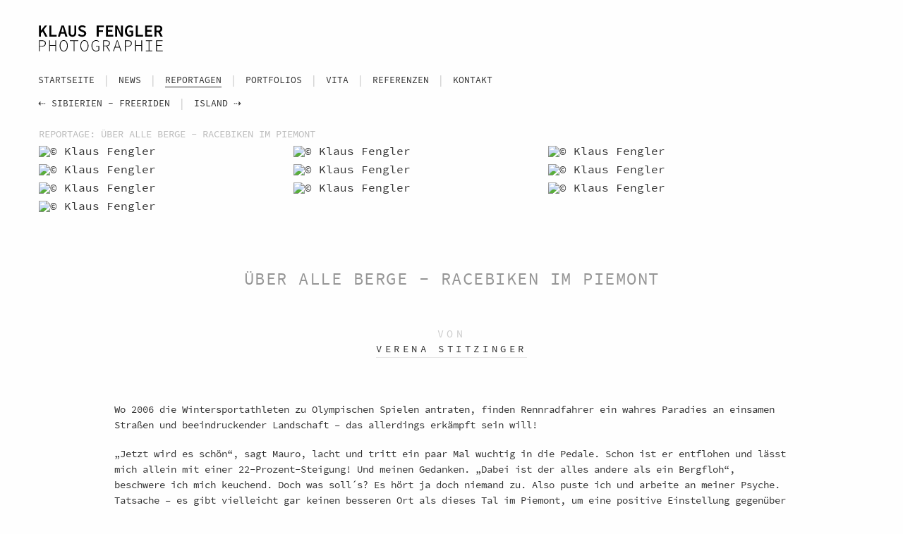

--- FILE ---
content_type: text/html; charset=UTF-8
request_url: https://klausfengler.de/stories/racebike-piemont
body_size: 6230
content:

<!DOCTYPE html>
<html lang="de" >
<head>
	<meta charset="utf-8" >
	<meta http-equiv="X-UA-Compatible" content="IE=edge" >
	<meta name="viewport" content="width=device-width,user-scalable=no,initial-scale=1, maximum-scale=1, minimum-scale=1.0" >
	<meta name="apple-mobile-web-app-capable" content="yes" >

	<link rel="apple-touch-icon-precomposed" sizes="144x144" href="/assets/images/icons/apple-touch-icon-144x144-precomposed.png" >
	<link rel="apple-touch-icon-precomposed" sizes="72x72" href="/assets/images/icons/apple-touch-icon-72x72-precomposed.png" >
	<link rel="apple-touch-icon-precomposed" href="/assets/images/icons/apple-touch-icon-precomposed.png" >
	<link rel="icon" href="/assets/images/icons/favicon.ico" type="image/x-icon" >
	<link rel="shortcut icon" href="/assets/images/icons/apple-touch-icon-72x72-precomposed.png" >

	<meta name="keywords" content="klaus fengler,photographie,outdoor,expeditionen,stories,fineart,reportage,reportagen,dokumentationen,klettern,fine-art" >
	<meta name="description" content="Klaus Fengler ist Spezialist in Sachen Natur- und Kletterfotografie. Die Bilder des erfolgreichen Fotografen erscheinen regelmäßig in nationalen und internationalen Publikationen." >
	<meta name="author" content="Klaus Fengler" >
	<meta name="robots" content="index,follow" >
	<link type="text/plain" rel="author" href="/humans.txt" >
	<meta property="og:title" content="Klaus Fengler" >
	<meta property="og:type" content="website" >
	<meta property="og:url" content="https://klausfengler.de/stories/racebike-piemont" >
	<meta property="og:image" content="/assets/images/icons/facebook.jpg" >
	<meta property="og:description" content="Klaus Fengler ist Spezialist in Sachen Natur- und Kletterfotografie. Die Bilder des erfolgreichen Fotografen erscheinen regelmäßig in nationalen und internationalen Publikationen." >
	<title>Klaus Fengler | Racebiken im Piemont</title>
	<link rel="stylesheet" media="all" href="/assets/styles/css/app.css" />

	<link rel="stylesheet" type="text/css" href="/assets/styles/css/photoswipe.css" />
	<link rel="stylesheet" type="text/css" href="/assets/styles/css/photoswipe-skin.css" />

	<script src="//use.typekit.net/gek1iqn.js"></script>
	<script>try{Typekit.load();}catch(e){}</script>




	<style>

		/* ---- isotope ---- */

		/* clear fix */
		.grid:after {
			content: '';
			display: block;
			clear: both;
		}

		/* ---- .grid-item ---- */

		.grid-sizer,
		.grid-item {
			width: 30%;
		}

		.grid-item {
			float: left;
			margin-bottom: 10px;
		}

		.grid-item img {
			display: block;
			max-width: 100%;
		}
	</style>
</head>

<body class="de  racebike-piemont">
	<header class="row">
		<a href="/" class="small-12 large-3 columns">
			<h1>Klaus Fengler</h1>
			<h2>Outdoor Photography</h2>
		</a>
	</header>
	<nav class="row show-for-medium-up">
	<ul>
		<li><a href="/">Startseite</a></li>
				<li><a href="https://klausfengler.de/news" >News</a></li>
				<li><a href="https://klausfengler.de/stories"  class="active">Reportagen</a></li>
				<li><a href="https://klausfengler.de/portfolios" >Portfolios</a></li>
				<li><a href="https://klausfengler.de/vita" >Vita</a></li>
				<li><a href="https://klausfengler.de/clients" >Referenzen</a></li>
				<li><a href="https://klausfengler.de/contact" >Kontakt</a></li>
			</ul>
</nav>

<nav class="row show-for-small">
	<ul class="show-for-portrait">
							<li><a href="https://klausfengler.de/news" >News</a></li>
							<li><a href="https://klausfengler.de/stories"  class="active">Reportagen</a></li>
							<li><a href="https://klausfengler.de/portfolios" >Portfolios</a></li>
				 	</ul>
	<ul class="show-for-portrait">
							<li><a href="https://klausfengler.de/vita" >Vita</a></li>
							<li><a href="https://klausfengler.de/clients" >Referenzen</a></li>
							<li><a href="https://klausfengler.de/contact" >Kontakt</a></li>
				 	</ul>
</nav>

<nav class="row show-for-small">
	<ul class="show-for-landscape">
		<li><a href="/">Startseite</a></li>
							<li><a href="https://klausfengler.de/news" >News</a></li>
							<li><a href="https://klausfengler.de/stories"  class="active">Reportagen</a></li>
							<li><a href="https://klausfengler.de/portfolios" >Portfolios</a></li>
				 	</ul>
	<ul class="show-for-landscape">
							<li><a href="https://klausfengler.de/vita" >Vita</a></li>
							<li><a href="https://klausfengler.de/clients" >Referenzen</a></li>
							<li><a href="https://klausfengler.de/contact" >Kontakt</a></li>
				 	</ul>
</nav>

	<nav class="row ">
		<ul class="" style="margin-bottom: 20px;margin-top: 6px;">
			<li><a href="https://klausfengler.de/stories/sibirien-freeriden">&#8672; Sibierien - Freeriden</a></li> 			<li><a href="https://klausfengler.de/stories/island">Island &#8674;</a></li>
		</ul>
		<div class="counter"></div>
	</nav>
	<section class="row">
		<div class="small-12 columns">
			<h3 class="small-12 large-12 columns uncollapse text-left" style="font-size: 14px;text-transform: uppercase;font-style:bold;padding:0;color: #BBB;">Reportage: Über alle Berge - Racebiken im Piemont</h3>
		</div>

		<div class="small-12 columns">
			<div class="grid" >
								<div class="grid-sizer"></div>
				<div class="gallery">
					
							<a href="https://klausfengler.de/cache/pages/stories/racebike-piemont/16a1eb95fd-1710948641/29-10-2009-Cole du Galibier-68.jpg" class="grid-item" data-size="1400x933" title="© Klaus Fengler" data-caption="© Klaus Fengler">
							<img src="https://klausfengler.de/cache/pages/stories/racebike-piemont/16a1eb95fd-1710948641/29-10-2009-cole-du-galibier-68-450x.jpg" alt="© Klaus Fengler">
							</a>
					
							<a href="https://klausfengler.de/cache/pages/stories/racebike-piemont/294507af04-1710948639/28-10-2009-Cole d Lys-238.jpg" class="grid-item" data-size="1400x933" title="© Klaus Fengler" data-caption="© Klaus Fengler">
							<img src="https://klausfengler.de/cache/pages/stories/racebike-piemont/294507af04-1710948639/28-10-2009-cole-d-lys-238-450x.jpg" alt="© Klaus Fengler">
							</a>
					
							<a href="https://klausfengler.de/cache/pages/stories/racebike-piemont/441f212640-1710948639/27-10-2009-Racebiken-Piemont-154.jpg" class="grid-item" data-size="1400x933" title="© Klaus Fengler" data-caption="© Klaus Fengler">
							<img src="https://klausfengler.de/cache/pages/stories/racebike-piemont/441f212640-1710948639/27-10-2009-racebiken-piemont-154-450x.jpg" alt="© Klaus Fengler">
							</a>
					
							<a href="https://klausfengler.de/cache/pages/stories/racebike-piemont/59cca82e95-1710948640/29-10-2009-Cole du Galibier-191.jpg" class="grid-item" data-size="1400x933" title="© Klaus Fengler" data-caption="© Klaus Fengler">
							<img src="https://klausfengler.de/cache/pages/stories/racebike-piemont/59cca82e95-1710948640/29-10-2009-cole-du-galibier-191-450x.jpg" alt="© Klaus Fengler">
							</a>
					
							<a href="https://klausfengler.de/cache/pages/stories/racebike-piemont/5b18cdb0a4-1710948640/29-10-2009-Cole du Galibier-167.jpg" class="grid-item" data-size="1400x933" title="© Klaus Fengler" data-caption="© Klaus Fengler">
							<img src="https://klausfengler.de/cache/pages/stories/racebike-piemont/5b18cdb0a4-1710948640/29-10-2009-cole-du-galibier-167-450x.jpg" alt="© Klaus Fengler">
							</a>
					
							<a href="https://klausfengler.de/cache/pages/stories/racebike-piemont/80495839b8-1710948639/27-10-2009-Racebiken-Piemont-103.jpg" class="grid-item" data-size="1400x933" title="© Klaus Fengler" data-caption="© Klaus Fengler">
							<img src="https://klausfengler.de/cache/pages/stories/racebike-piemont/80495839b8-1710948639/27-10-2009-racebiken-piemont-103-450x.jpg" alt="© Klaus Fengler">
							</a>
					
							<a href="https://klausfengler.de/cache/pages/stories/racebike-piemont/a3cf0146e7-1710948640/29-10-2009-Cole du Galibier-35.jpg" class="grid-item" data-size="1400x933" title="© Klaus Fengler" data-caption="© Klaus Fengler">
							<img src="https://klausfengler.de/cache/pages/stories/racebike-piemont/a3cf0146e7-1710948640/29-10-2009-cole-du-galibier-35-450x.jpg" alt="© Klaus Fengler">
							</a>
					
							<a href="https://klausfengler.de/cache/pages/stories/racebike-piemont/c7016ecd2d-1710948638/27-10-2009-Racebiken-Piemont-149.jpg" class="grid-item" data-size="1400x933" title="© Klaus Fengler" data-caption="© Klaus Fengler">
							<img src="https://klausfengler.de/cache/pages/stories/racebike-piemont/c7016ecd2d-1710948638/27-10-2009-racebiken-piemont-149-450x.jpg" alt="© Klaus Fengler">
							</a>
					
							<a href="https://klausfengler.de/cache/pages/stories/racebike-piemont/f129814033-1710948639/28-10-2009-San Michele-49.jpg" class="grid-item" data-size="1400x933" title="© Klaus Fengler" data-caption="© Klaus Fengler">
							<img src="https://klausfengler.de/cache/pages/stories/racebike-piemont/f129814033-1710948639/28-10-2009-san-michele-49-450x.jpg" alt="© Klaus Fengler">
							</a>
					
							<a href="https://klausfengler.de/cache/pages/stories/racebike-piemont/f9cab2534a-1710948638/28-10-2009-Cole d Lys-104.jpg" class="grid-item" data-size="1400x933" title="© Klaus Fengler" data-caption="© Klaus Fengler">
							<img src="https://klausfengler.de/cache/pages/stories/racebike-piemont/f9cab2534a-1710948638/28-10-2009-cole-d-lys-104-450x.jpg" alt="© Klaus Fengler">
							</a>
									</div>
			</div>
		</div>
	</section>
	<aside class="caption row">
		<div class="small-12 columns"></div>
	</aside>

		<section>
		<article>
			<h3 class="small-12 large-12 columns text-center" style="font-size: 24px;">Über alle Berge - Racebiken im Piemont</h3>
			<h4 class="small-12 columns stories"><span>Von <p><a href="http://alpindeluxe.de/">Verena Stitzinger</a></p></span></h4>			<section class="small-10 large-10 small-centered columns"><p>Wo 2006 die Wintersportathleten zu Olympischen Spielen antraten, finden Rennradfahrer ein wahres Paradies an einsamen Straßen und beeindruckender Landschaft – das allerdings erkämpft sein will!</p>
<p>„Jetzt wird es schön“, sagt Mauro, lacht und tritt ein paar Mal wuchtig in die Pedale. Schon ist er entflohen und lässt mich allein mit einer 22-Prozent-Steigung! Und meinen Gedanken. „Dabei ist der alles andere als ein Bergfloh“, beschwere ich mich keuchend. Doch was soll´s? Es hört ja doch niemand zu. Also puste ich und arbeite an meiner Psyche. Tatsache – es gibt vielleicht gar keinen besseren Ort als dieses Tal im Piemont, um eine positive Einstellung gegenüber Steigungen und Pässen, insgesamt Bergauffahren jedweder Art, welches ja systembedingt mit einer gewissen Quälerei verbunden ist, zu gewinnen.</p>
<p>Denn hier wird der Radfahrer mal wirklich belohnt: Wird doch oft von Romantik und Idylle gesprochen, sobald es um Berge und Täler geht – hier im Comba Carbonieri treffen diese Begriffe direkt ins Schwarze. Ein gerademal Fiat Panda-breites Asphaltsträsschen führt nach oben, zur Seite ein glasklarer Bergbach, in dem riesige Felsbrocken herumliegen und vereinzelt uralte Häuser aus rohen Steinen. Oben wartet die Hütte Rifugio Barbara, umringt von senkrechten Felswänden, wie sie Kletterer lieben. Unten im winzigen Weiler Perlà haben wir zwei Schafbauern in ihrer dreirädrigen Apé überholt, um sie nach dem Weg zu fragen. Das Paar ließ es sich daraufhin nicht nehmen, uns ihre 22 Mutterschafe zu zeigen. „Das Lamm wurde erst gestern geboren“, erzählte der Senior im Arbeitskittel stolz und steckte einem Schaf eine Esskastanie zu.</p>
<p>Kein Wunder, dass Mauro und Daniele darauf  bestanden haben, mich und Markus hierher zu führen. Stolz sind die beiden auf ihre Heimat im Hinterland von Turin. Die „Olympischen Täler“ wird dies seit 2006 von Touristikern genannt – schließlich finden sich hier die Sportstätten der Olympischen Spiele von Turin: Sestriere, Pragelato, San Sicario und Bardonecchia. Wer Turin nur als Industriestadt im Kopf hat, wird hier überrascht sein: Die Berge sind fast 4000 Meter hoch, die Täler idyllisch und die Pässe einsam – und zahlreich. Bergliebende Rennradfahrer können sich hier wahrlich austoben.</p>
<p>Und wer hier lebt und Rad fährt, wird wahrscheinlich zwangsläufig zum Bergliebhaber – auch wenn er über 1,90 Meter groß ist und nicht gerade der Allerschmälste, so wie Mauro Canale. Der 36-Jährige ist Koch im Krankenhaus von Pinerolo – und leidenschaftlicher Radfahrer. Im vergangenen Jahr hat er auf dem Mountainbike die Teamwertung des legendären Mehrtagesrennens Ironbike gewonnen. In seiner Freizeit hat er auch schon einen MTB-Führer für das Val Péllice erstellt – und er organsisiert zusammen mit dem Hüttenwirt das „Cronoscalata del Barbara“ bei dem bis zu 70 Rennradfahrer in einem Bergsprint die rund 1000 Höhenmeter zur Rifugio Barbara unter die schmalen Reifen nehmen. „Der Rekord liegt bei 40 Minuten“, erzählt Mauro, dessen beste Zeit nicht weit entfernt davon liegt. Sein Kumpel Daniele Avico, der Bautechniker ist ein wenig langsamer – aber immer noch viel schneller als Markus und ich an diesem Vormittag. Es macht ihnen aber nichts aus, auf uns zu warten, schließlich ist es ein Ausflug und kein Rennen.</p>
<p>Es gibt durchaus Tage, an welchen die beiden Freunde nicht so entspannt sind. „Wenn wir die große Pässerunde fahren, müssen wir uns schon beeilen, sonst wird es dunkel“, sagt Daniele und lächelt. Mit seinem kahlrasierten Kopf und der edlen Brille sieht er sowas von italienisch aus, dass es auch ein Filmszene sein könnte. Ist es aber nicht. Er ist wirklich die fast 220 Kilometer und 4550 Höhenmeter an einem einzigen Tag gefahren. Glaubhaft versichert er, dass die Landschaft auf dieser Runde beflügelt. Stimmt. Schon am ersten Pass am Col du Mont Cenis sind die Ausblicke überwältigend: Türkisblau liegt der Stausee unterhalb der Straße und sieht beinahe wie ein norwegischer Fjord aus. Dahinter bilden massige Gletscherberge den Horizont. Kurz zuvor sind wir an den Tunnels der historischen Eisenbahn vorbeigefahren. Die Bahnlinie war von 1868 bis 1871 in Betrieb. Kurioserweise diente sie wohl insbesondere der Beförderung englischer Post nach Indien. Um auch die steilen Passagen überwinden zu können, war eine besondere Technik nötig: Bei der dampfgetriebenen Adhäsionsbahn wurden mit einer starken Feder zwei zusätzliche Räder an eine Mittelschiene gedrückt. Fünf Mal wurde der Pass auch bei der Tour de France bewältigt, zuletzt 1999.</p>
<p>Ein alter Grenzstein und die Tafeln erinnern daran, dass die Grenze zwischen Italien und Frankreich schon mehrfach verschoben wurde. Heute jedoch sind die Bunker nur noch Kulisse für friedliche Reisende – für die geht es auf der französischen Seite hinab in den Skiort Lanslebourg und das Tal hinaus nach Modane und St. Michel de Maurienne. Für uns steht fest: Es spricht rein gar nichts dagegen, diese Runde auf mehrere Tage aufzuteilen. Daniele und Mauro aber radeln weiter… hinauf! Denn nun folgen die berühmt-berüchtigten Tour de France-Pässe: Col du Télégraphe, Galibier und Lautaret – und zwar in dieser Reihenfolge. 12 Kilometer sind es hinauf zum Télégraphe, 34 zum Galibier – und gut 2000 Höhenmeter zu klettern. „Wahnsinn – allein dafür lohnt sich die Reise ins Piemont“, flüstere ich. Denn die wilde Bergkulisse flößt uns mächtig Respekt ein. Und schon folgt die nächste Spezialität: Zum Col du Lautaret geht es ausschließlich bergab! Der Übergang liegt einfach um einiges tiefer als der Galibier und quasi in der Abfahrt nach Briancon. „Aber vergiss trotzdem nicht, Dich genau umzuschauen“, rät Daniele – und hat Recht: Zur Seite steht das mächtige Bergmassiv der fast 4000 Meter hohen Meije mit spektakulär steilen Hängegletschern. „Wow“, haucht denn auch Markus in die kühle Bergluft. Und dann geht’s hinab das weite Tal mit beinahe kanadischen Ausmaßen. Natürlich ist dieser Zwei-Länder Giro der besonderen Art noch nicht zu Ende. Es wartet noch Mauros Geheimtipp: „Von Briancon fahren wir nicht über den Montgenevre zurück ins Val di Susa, sondern über den unbekannten Col della Scala.“</p>
<p>Gute Entscheidung: So ein schmales Pass-Strässchen haben wir vorher überhaupt noch nicht gesehen! Doch ganz neu asphaltiert ist es trotzdem und führt in wunderschönen Serpentinen hinauf zum Übergang ins Val Clarée. Dann folgt der Endspurt von Bardonecchia nach Susa, doch natürlich nicht ganz flach. Vor dem Fort von Exilles wartet noch eine miese, kleine Steigung – doch auch die kann die Freunde nicht mehr aufhalten. Schließlich wartet ein piemontesisches Abendmahl auf sie – denn im Hinterland von Turin lassen sich kulinarische Spezialitäten ebenso gut sammeln wie Höhenmeter!</p>		</article>
	</section>
	
	<footer>
	<section>
		<span>&copy; 2026 Klaus Fengler</span>
		<a href="https://klausfengler.de/privacy">Datenschutz</a>
    <a href="https://klausfengler.de/imprint">Impressum</a>
    <a href="https://klausfengler.de/legal">AGB</a>
	</section>
</footer>	<div class="pswp pswp--micro" tabindex="-1" role="dialog" aria-hidden="true">

	<div class="pswp__bg"></div>

	<div class="pswp__scroll-wrap">

		<div class="pswp__container">

		</div>

		<button class="pswp__button pswp__button--arrow--right pswp__hide-on-close" title="Next (arrow right)"><svg class="pswp__icn" aria-hidden="true" version="1.1" viewBox="0 0 60 60" width="60" height="60">
	<g transform="translate(12, 0)">
		<rect fill="#FFFFFF" x="0" y="0" width="35" height="60" rx="2"></rect>
		<polygon points="9 30 23 16 24 17 11 30 24 43 23 44"></polygon>
	</g>
</svg></button>
		<button class="pswp__button pswp__button--arrow--left pswp__hide-on-close" title="Previous (arrow left)"><svg class="pswp__icn" aria-hidden="true" version="1.1" viewBox="0 0 60 60" width="60" height="60">
	<g transform="translate(12, 0)">
		<rect fill="#FFFFFF" x="0" y="0" width="35" height="60" rx="2"></rect>
		<polygon points="9 30 23 16 24 17 11 30 24 43 23 44"></polygon>
	</g>
</svg></button>

		<div class="pswp__preloader pswp__hide-on-close"></div>

		<div class="pswp__top-bar pswp__hide-on-close">

			<div class="pswp__counter"></div>

			<button class="pswp__button pswp__button--close" title="Close (Esc)"><svg class="pswp__icn" aria-hidden="true" version="1.1" viewBox="0 0 32 32" width="32" height="32">
	<polygon points="10 23 9 22 15 16 9 10 10 9 16 15 22 9 23 10 17 16 23 22 22 23 16 17"></polygon>
</svg></button>



		</div>

		<div class="pswp__caption  pswp__hide-on-close">
		</div>

		<div class="pswp__thumbs pswp__hide-on-close"></div>

	</div>

</div>

	<script src="/assets/scripts/app.js"></script>
	<script src="/assets/scripts/isotope.js"></script>
	<script src="/assets/scripts/imagesloaded.js"></script>
	<script src="/assets/scripts/photoswipe.js"></script>
	<script src="/assets/scripts/photoswipe-ui.js"></script>
	<script src="/assets/scripts/photoswipe-lightbox.js"></script>

	<script>

		var grid = document.querySelector('.grid');
		var iso = new Isotope( grid, {
			itemSelector: '.grid-item',
			percentPosition: true,
			masonry: {
				columnWidth: '.grid-sizer',
				gutter: 10
			}
		});

		imagesLoaded( grid ).on( 'progress', function() {
			// layout Isotope after each image loads
			iso.layout();
		});

		var options = {
			openZoomed: false,
			history: true,
			loop: true,
			caption: true
		};
		var lightbox = new PhotoSwipeLightbox({gallerySelector:'.gallery', childSelector:'a'}, options, 'PhotoSwipeUI');
		lightbox.init();

	</script>

</body>
</html>


--- FILE ---
content_type: text/css
request_url: https://klausfengler.de/assets/styles/css/app.css
body_size: 8202
content:
@charset "UTF-8";
*, *:after, *:before {
	-webkit-box-sizing: border-box;
	-moz-box-sizing: border-box;
	box-sizing: border-box;
	*behavior: url('../styles/css/../behaviors/box-sizing/boxsizing.php')
}
img, video {
	max-width: 100%;
	height: auto
}
/*! normalize.css v2.1.3 | MIT License | git.io/normalize */

article, aside, details, figcaption, figure, footer, header, hgroup, main, nav, section, summary {
	display: block
}
audio, canvas, video {
	display: inline-block
}
audio:not([controls]) {
	display: none;
	height: 0
}
[hidden], template {
	display: none
}
script {
	display: none !important
}
html {
	font-family: sans-serif;
	-ms-text-size-adjust: 100%;
	-webkit-text-size-adjust: 100%
}
body {
	margin: 0
}
a {
	background: transparent
}
a:focus {
	outline: thin dotted
}
a:active, a:hover {
	outline: 0
}
h1 {
	font-size: 2em;
	margin: 0.67em 0
}
abbr[title] {
	border-bottom: 1px dotted
}
b, strong {
	font-weight: bold
}
dfn {
	font-style: italic
}
hr {
	-moz-box-sizing: content-box;
	box-sizing: content-box;
	height: 0
}
mark {
	background: #ff0;
	color: #000
}
code, kbd, pre, samp {
	font-family: monospace, serif;
	font-size: 1em
}
pre {
	white-space: pre-wrap
}
q {
	quotes: "\201C" "\201D" "\2018" "\2019"
}
small {
	font-size: 80%
}
sub, sup {
	font-size: 75%;
	line-height: 0;
	position: relative;
	vertical-align: baseline
}
sup {
	top: -0.5em
}
sub {
	bottom: -0.25em
}
img {
	border: 0
}
svg:not(:root) {
	overflow: hidden
}
figure {
	margin: 0
}
fieldset {
	border: 1px solid #c0c0c0;
	margin: 0 2px;
	padding: 0.35em 0.625em 0.75em
}
legend {
	border: 0;
	padding: 0
}
button, input, select, textarea {
	font-family: inherit;
	font-size: 100%;
	margin: 0
}
button, input {
	line-height: normal
}
button, select {
	text-transform: none
}
button, html input[type="button"], input[type="reset"], input[type="submit"] {
	-webkit-appearance: button;
	cursor: pointer
}
button[disabled], html input[disabled] {
	cursor: default
}
input[type="checkbox"], input[type="radio"] {
	box-sizing: border-box;
	padding: 0
}
input[type="search"] {
	-webkit-appearance: textfield;
	-moz-box-sizing: content-box;
	-webkit-box-sizing: content-box;
	box-sizing: content-box
}
input[type="search"]::-webkit-search-cancel-button, input[type="search"]::-webkit-search-decoration {
	-webkit-appearance: none
}
button::-moz-focus-inner, input::-moz-focus-inner {
	border: 0;
	padding: 0
}
textarea {
	overflow: auto;
	vertical-align: top
}
table {
	border-collapse: collapse;
	border-spacing: 0
}
meta.foundation-mq-small {
	font-family: "'only screen and (min-width: 840px)'";
	width: 840px
}
meta.foundation-mq-medium {
	font-family: "'only screen and (min-width:841px)'";
	width: 841px
}
meta.foundation-mq-large {
	font-family: "'only screen and (min-width:1200px)'";
	width: 1200px
}
*, *:before, *:after {
	-moz-box-sizing: border-box;
	-webkit-box-sizing: border-box;
	box-sizing: border-box
}
html, body {
	background: #ccc;
	font-size: 16px
}
body {
	color: #2f2f2f;
	padding: 0;
	margin: 0;
	font-family: "Source Code Pro", "source-code-pro", Helvetica, Arial, sans-serif;
	font-weight: 400;
	font-style: normal;
	line-height: 1;
	position: relative;
	cursor: default
}
a:hover {
	cursor: pointer
}
img, object, embed {
	max-width: 100%;
	height: auto
}
object, embed {
	height: 100%
}
img {
	-ms-interpolation-mode: bicubic
}
#map_canvas img, #map_canvas embed, #map_canvas object, .map_canvas img, .map_canvas embed, .map_canvas object {
	max-width: none !important
}
.left {
	float: left !important
}
.right {
	float: right !important
}
.text-left {
	text-align: left !important
}
.text-right {
	text-align: right !important
}
.text-center {
	text-align: center !important
}
.text-justify {
	text-align: justify !important
}
.hide {
	display: none
}
.antialiased {
	-webkit-font-smoothing: antialiased
}
img {
	display: inline-block;
	vertical-align: middle
}
textarea {
	height: auto;
	min-height: 50px
}
select {
	width: 100%
}
.row {
	width: 100%;
	margin-left: auto;
	margin-right: auto;
	margin-top: 0;
	margin-bottom: 0;
	max-width: 1200px;
	*zoom: 1
}
.row:before, .row:after {
	content: " ";
	display: table
}
.row:after {
	clear: both
}
.row.collapse>.column, .row.collapse>.columns {
	position: relative;
	padding-left: 0;
	padding-right: 0;
	float: left
}
.row.collapse .row {
	margin-left: 0;
	margin-right: 0
}
.row .row {
	width: auto;
	margin-left: -0.9375em;
	margin-right: -0.9375em;
	margin-top: 0;
	margin-bottom: 0;
	max-width: none;
	*zoom: 1
}
.row .row:before, .row .row:after {
	content: " ";
	display: table
}
.row .row:after {
	clear: both
}
.row .row.collapse {
	width: auto;
	margin: 0;
	max-width: none;
	*zoom: 1
}
.row .row.collapse:before, .row .row.collapse:after {
	content: " ";
	display: table
}
.row .row.collapse:after {
	clear: both
}
.column, .columns {
	position: relative;
	padding-left: 0.9375em;
	padding-right: 0.9375em;
	width: 100%;
	float: left
}
@media only screen {
	.column, .columns {
		position: relative;
		padding-left: 0.9375em;
		padding-right: 0.9375em;
		float: left
	}
	.small-1 {
		position: relative;
		width: 8.33333%
	}
	.small-2 {
		position: relative;
		width: 16.66667%
	}
	.small-3 {
		position: relative;
		width: 25%
	}
	.small-4 {
		position: relative;
		width: 33.33333%
	}
	.small-5 {
		position: relative;
		width: 41.66667%
	}
	.small-6 {
		position: relative;
		width: 50%
	}
	.small-7 {
		position: relative;
		width: 58.33333%
	}
	.small-8 {
		position: relative;
		width: 66.66667%
	}
	.small-9 {
		position: relative;
		width: 75%
	}
	.small-10 {
		position: relative;
		width: 83.33333%
	}
	.small-11 {
		position: relative;
		width: 91.66667%
	}
	.small-12 {
		position: relative;
		width: 100%
	}
	.small-offset-0 {
		position: relative;
		margin-left: 0%
	}
	.small-offset-1 {
		position: relative;
		margin-left: 8.33333%
	}
	.small-offset-2 {
		position: relative;
		margin-left: 16.66667%
	}
	.small-offset-3 {
		position: relative;
		margin-left: 25%
	}
	.small-offset-4 {
		position: relative;
		margin-left: 33.33333%
	}
	.small-offset-5 {
		position: relative;
		margin-left: 41.66667%
	}
	.small-offset-6 {
		position: relative;
		margin-left: 50%
	}
	.small-offset-7 {
		position: relative;
		margin-left: 58.33333%
	}
	.small-offset-8 {
		position: relative;
		margin-left: 66.66667%
	}
	.small-offset-9 {
		position: relative;
		margin-left: 75%
	}
	.small-offset-10 {
		position: relative;
		margin-left: 83.33333%
	}
	[class*="column"]+[class*="column"]:last-child {
		float: right
	}
	[class*="column"]+[class*="column"].end {
		float: left
	}
	.column.small-centered, .columns.small-centered {
		position: relative;
		margin-left: auto;
		margin-right: auto;
		float: none !important
	}
}
@media only screen and (min-width: 840px) {
	.large-1 {
		position: relative;
		width: 8.33333%
	}
	.large-2 {
		position: relative;
		width: 16.66667%
	}
	.large-3 {
		position: relative;
		width: 25%
	}
	.large-4 {
		position: relative;
		width: 33.33333%
	}
	.large-5 {
		position: relative;
		width: 41.66667%
	}
	.large-6 {
		position: relative;
		width: 50%
	}
	.large-7 {
		position: relative;
		width: 58.33333%
	}
	.large-8 {
		position: relative;
		width: 66.66667%
	}
	.large-9 {
		position: relative;
		width: 75%
	}
	.large-10 {
		position: relative;
		width: 83.33333%
	}
	.large-11 {
		position: relative;
		width: 91.66667%
	}
	.large-12 {
		position: relative;
		width: 100%
	}
	.row .large-offset-0 {
		position: relative;
		margin-left: 0%
	}
	.row .large-offset-1 {
		position: relative;
		margin-left: 8.33333%
	}
	.row .large-offset-2 {
		position: relative;
		margin-left: 16.66667%
	}
	.row .large-offset-3 {
		position: relative;
		margin-left: 25%
	}
	.row .large-offset-4 {
		position: relative;
		margin-left: 33.33333%
	}
	.row .large-offset-5 {
		position: relative;
		margin-left: 41.66667%
	}
	.row .large-offset-6 {
		position: relative;
		margin-left: 50%
	}
	.row .large-offset-7 {
		position: relative;
		margin-left: 58.33333%
	}
	.row .large-offset-8 {
		position: relative;
		margin-left: 66.66667%
	}
	.row .large-offset-9 {
		position: relative;
		margin-left: 75%
	}
	.row .large-offset-10 {
		position: relative;
		margin-left: 83.33333%
	}
	.row .large-offset-11 {
		position: relative;
		margin-left: 91.66667%
	}
	.push-1 {
		position: relative;
		left: 8.33333%;
		right: auto
	}
	.pull-1 {
		position: relative;
		right: 8.33333%;
		left: auto
	}
	.push-2 {
		position: relative;
		left: 16.66667%;
		right: auto
	}
	.pull-2 {
		position: relative;
		right: 16.66667%;
		left: auto
	}
	.push-3 {
		position: relative;
		left: 25%;
		right: auto
	}
	.pull-3 {
		position: relative;
		right: 25%;
		left: auto
	}
	.push-4 {
		position: relative;
		left: 33.33333%;
		right: auto
	}
	.pull-4 {
		position: relative;
		right: 33.33333%;
		left: auto
	}
	.push-5 {
		position: relative;
		left: 41.66667%;
		right: auto
	}
	.pull-5 {
		position: relative;
		right: 41.66667%;
		left: auto
	}
	.push-6 {
		position: relative;
		left: 50%;
		right: auto
	}
	.pull-6 {
		position: relative;
		right: 50%;
		left: auto
	}
	.push-7 {
		position: relative;
		left: 58.33333%;
		right: auto
	}
	.pull-7 {
		position: relative;
		right: 58.33333%;
		left: auto
	}
	.push-8 {
		position: relative;
		left: 66.66667%;
		right: auto
	}
	.pull-8 {
		position: relative;
		right: 66.66667%;
		left: auto
	}
	.push-9 {
		position: relative;
		left: 75%;
		right: auto
	}
	.pull-9 {
		position: relative;
		right: 75%;
		left: auto
	}
	.push-10 {
		position: relative;
		left: 83.33333%;
		right: auto
	}
	.pull-10 {
		position: relative;
		right: 83.33333%;
		left: auto
	}
	.push-11 {
		position: relative;
		left: 91.66667%;
		right: auto
	}
	.pull-11 {
		position: relative;
		right: 91.66667%;
		left: auto
	}
	.column.large-centered, .columns.large-centered {
		position: relative;
		margin-left: auto;
		margin-right: auto;
		float: none !important
	}
	.column.large-uncentered, .columns.large-uncentered {
		margin-left: 0;
		margin-right: 0;
		float: left !important
	}
	.column.large-uncentered.opposite, .columns.large-uncentered.opposite {
		float: right !important
	}
}
.row {
	margin-left: auto;
	margin-right: auto;
	margin-top: 0;
	margin-bottom: 0;
	max-width: 1200px;
	width: 100%;
	*zoom: 1
}
.row:before, .row:after {
	content: " ";
	display: table
}
.row:after {
	clear: both
}
.row.collapse .column, .row.collapse .columns {
	padding-left: 0;
	padding-right: 0;
	float: left
}
.row .row {
	margin-left: -0.9375em;
	margin-right: -0.9375em;
	max-width: none;
	width: auto;
	*zoom: 1
}
.row .row:before, .row .row:after {
	content: " ";
	display: table
}
.row .row:after {
	clear: both
}
.row .row.collapse {
	margin-left: 0;
	margin-right: 0;
	max-width: none;
	width: auto;
	*zoom: 1
}
.row .row.collapse:before, .row .row.collapse:after {
	content: " ";
	display: table
}
.row .row.collapse:after {
	clear: both
}
.column, .columns {
	padding-left: 0.9375em;
	padding-right: 0.9375em;
	width: 100%;
	float: left;
	position: relative
}
@media only screen {
	.small-1 {
		width: 8.33333%
	}
	.small-2 {
		width: 16.66667%
	}
	.small-3 {
		width: 25%
	}
	.small-4 {
		width: 33.33333%
	}
	.small-5 {
		width: 41.66667%
	}
	.small-6 {
		width: 50%
	}
	.small-7 {
		width: 58.33333%
	}
	.small-8 {
		width: 66.66667%
	}
	.small-9 {
		width: 75%
	}
	.small-10 {
		width: 83.33333%
	}
	.small-11 {
		width: 91.66667%
	}
	.small-12 {
		width: 100%
	}
	.small-offset-0 {
		margin-left: 0%
	}
	.small-offset-1 {
		margin-left: 8.33333%
	}
	.small-offset-2 {
		margin-left: 16.66667%
	}
	.small-offset-3 {
		margin-left: 25%
	}
	.small-offset-4 {
		margin-left: 33.33333%
	}
	.small-offset-5 {
		margin-left: 41.66667%
	}
	.small-offset-6 {
		margin-left: 50%
	}
	.small-offset-7 {
		margin-left: 58.33333%
	}
	.small-offset-8 {
		margin-left: 66.66667%
	}
	.small-offset-9 {
		margin-left: 75%
	}
	.small-offset-10 {
		margin-left: 83.33333%
	}
	[class*="column"]+[class*="column"]:last-child {
		float: right
	}
	[class*="column"]+[class*="column"].end {
		float: left
	}
	.column.small-centered, .columns.small-centered {
		margin-left: auto;
		margin-right: auto;
		float: none !important
	}
}
@media only screen and (min-width: 840px) {
	.medium-1 {
		width: 8.33333%
	}
	.medium-2 {
		width: 16.66667%
	}
	.medium-3 {
		width: 25%
	}
	.medium-4 {
		width: 33.33333%
	}
	.medium-5 {
		width: 41.66667%
	}
	.medium-6 {
		width: 50%
	}
	.medium-7 {
		width: 58.33333%
	}
	.medium-8 {
		width: 66.66667%
	}
	.medium-9 {
		width: 75%
	}
	.medium-10 {
		width: 83.33333%
	}
	.medium-11 {
		width: 91.66667%
	}
	.medium-12 {
		width: 100%
	}
	.medium-offset-0 {
		margin-left: 0%
	}
	.medium-offset-1 {
		margin-left: 8.33333%
	}
	.medium-offset-2 {
		margin-left: 16.66667%
	}
	.medium-offset-3 {
		margin-left: 25%
	}
	.medium-offset-4 {
		margin-left: 33.33333%
	}
	.medium-offset-5 {
		margin-left: 41.66667%
	}
	.medium-offset-6 {
		margin-left: 50%
	}
	.medium-offset-7 {
		margin-left: 58.33333%
	}
	.medium-offset-8 {
		margin-left: 66.66667%
	}
	.medium-offset-9 {
		margin-left: 75%
	}
	.medium-offset-10 {
		margin-left: 83.33333%
	}
	.medium-offset-11 {
		margin-left: 91.66667%
	}
	.medium-push-1 {
		left: 8.33333%;
		right: auto
	}
	.medium-pull-1 {
		right: 8.33333%;
		left: auto
	}
	.medium-push-2 {
		left: 16.66667%;
		right: auto
	}
	.medium-pull-2 {
		right: 16.66667%;
		left: auto
	}
	.medium-push-3 {
		left: 25%;
		right: auto
	}
	.medium-pull-3 {
		right: 25%;
		left: auto
	}
	.medium-push-4 {
		left: 33.33333%;
		right: auto
	}
	.medium-pull-4 {
		right: 33.33333%;
		left: auto
	}
	.medium-push-5 {
		left: 41.66667%;
		right: auto
	}
	.medium-pull-5 {
		right: 41.66667%;
		left: auto
	}
	.medium-push-6 {
		left: 50%;
		right: auto
	}
	.medium-pull-6 {
		right: 50%;
		left: auto
	}
	.medium-push-7 {
		left: 58.33333%;
		right: auto
	}
	.medium-pull-7 {
		right: 58.33333%;
		left: auto
	}
	.medium-push-8 {
		left: 66.66667%;
		right: auto
	}
	.medium-pull-8 {
		right: 66.66667%;
		left: auto
	}
	.medium-push-9 {
		left: 75%;
		right: auto
	}
	.medium-pull-9 {
		right: 75%;
		left: auto
	}
	.medium-push-10 {
		left: 83.33333%;
		right: auto
	}
	.medium-pull-10 {
		right: 83.33333%;
		left: auto
	}
	.medium-push-11 {
		left: 91.66667%;
		right: auto
	}
	.medium-pull-11 {
		right: 91.66667%;
		left: auto
	}
	.column.medium-centered, .columns.medium-centered {
		margin-left: auto;
		margin-right: auto;
		float: none !important
	}
	.column.medium-uncentered, .columns.medium-uncentered {
		margin-left: 0;
		margin-right: 0;
		float: left !important
	}
}
@media only screen and (min-width: 841px) {
	.large-1 {
		width: 8.33333%
	}
	.large-2 {
		width: 16.66667%
	}
	.large-3 {
		width: 25%
	}
	.large-4 {
		width: 33.33333%
	}
	.large-5 {
		width: 41.66667%
	}
	.large-6 {
		width: 50%
	}
	.large-7 {
		width: 58.33333%
	}
	.large-8 {
		width: 66.66667%
	}
	.large-9 {
		width: 75%
	}
	.large-10 {
		width: 83.33333%
	}
	.large-11 {
		width: 91.66667%
	}
	.large-12 {
		width: 100%
	}
	.large-offset-0 {
		margin-left: 0%
	}
	.large-offset-1 {
		margin-left: 8.33333%
	}
	.large-offset-2 {
		margin-left: 16.66667%
	}
	.large-offset-3 {
		margin-left: 25%
	}
	.large-offset-4 {
		margin-left: 33.33333%
	}
	.large-offset-5 {
		margin-left: 41.66667%
	}
	.large-offset-6 {
		margin-left: 50%
	}
	.large-offset-7 {
		margin-left: 58.33333%
	}
	.large-offset-8 {
		margin-left: 66.66667%
	}
	.large-offset-9 {
		margin-left: 75%
	}
	.large-offset-10 {
		margin-left: 83.33333%
	}
	.large-offset-11 {
		margin-left: 91.66667%
	}
	.large-push-1 {
		left: 8.33333%;
		right: auto
	}
	.large-pull-1 {
		right: 8.33333%;
		left: auto
	}
	.large-push-2 {
		left: 16.66667%;
		right: auto
	}
	.large-pull-2 {
		right: 16.66667%;
		left: auto
	}
	.large-push-3 {
		left: 25%;
		right: auto
	}
	.large-pull-3 {
		right: 25%;
		left: auto
	}
	.large-push-4 {
		left: 33.33333%;
		right: auto
	}
	.large-pull-4 {
		right: 33.33333%;
		left: auto
	}
	.large-push-5 {
		left: 41.66667%;
		right: auto
	}
	.large-pull-5 {
		right: 41.66667%;
		left: auto
	}
	.large-push-6 {
		left: 50%;
		right: auto
	}
	.large-pull-6 {
		right: 50%;
		left: auto
	}
	.large-push-7 {
		left: 58.33333%;
		right: auto
	}
	.large-pull-7 {
		right: 58.33333%;
		left: auto
	}
	.large-push-8 {
		left: 66.66667%;
		right: auto
	}
	.large-pull-8 {
		right: 66.66667%;
		left: auto
	}
	.large-push-9 {
		left: 75%;
		right: auto
	}
	.large-pull-9 {
		right: 75%;
		left: auto
	}
	.large-push-10 {
		left: 83.33333%;
		right: auto
	}
	.large-pull-10 {
		right: 83.33333%;
		left: auto
	}
	.large-push-11 {
		left: 91.66667%;
		right: auto
	}
	.large-pull-11 {
		right: 91.66667%;
		left: auto
	}
	.column.large-centered, .columns.large-centered {
		margin-left: auto;
		margin-right: auto;
		float: none !important
	}
	.column.large-uncentered, .columns.large-uncentered {
		margin-left: 0;
		margin-right: 0;
		float: left !important
	}
}
.show-for-small, .show-for-medium-down, .show-for-large-down {
	display: inherit !important
}
.show-for-medium, .show-for-medium-up, .show-for-large, .show-for-large-up, .show-for-xlarge {
	display: none !important
}
.hide-for-medium, .hide-for-medium-up, .hide-for-large, .hide-for-large-up, .hide-for-xlarge {
	display: inherit !important
}
.hide-for-small, .hide-for-medium-down, .hide-for-large-down {
	display: none !important
}
table.show-for-small, table.show-for-medium-down, table.show-for-large-down, table.hide-for-medium, table.hide-for-medium-up, table.hide-for-large, table.hide-for-large-up, table.hide-for-xlarge {
	display: table
}
thead.show-for-small, thead.show-for-medium-down, thead.show-for-large-down, thead.hide-for-medium, thead.hide-for-medium-up, thead.hide-for-large, thead.hide-for-large-up, thead.hide-for-xlarge {
	display: table-header-group !important
}
tbody.show-for-small, tbody.show-for-medium-down, tbody.show-for-large-down, tbody.hide-for-medium, tbody.hide-for-medium-up, tbody.hide-for-large, tbody.hide-for-large-up, tbody.hide-for-xlarge {
	display: table-row-group !important
}
tr.show-for-small, tr.show-for-medium-down, tr.show-for-large-down, tr.hide-for-medium, tr.hide-for-medium-up, tr.hide-for-large, tr.hide-for-large-up, tr.hide-for-xlarge {
	display: table-row !important
}
td.show-for-small, td.show-for-medium-down, td.show-for-large-down, td.hide-for-medium, td.hide-for-medium-up, td.hide-for-large, td.hide-for-large-up, td.hide-for-xlarge, th.show-for-small, th.show-for-medium-down, th.show-for-large-down, th.hide-for-medium, th.hide-for-medium-up, th.hide-for-large, th.hide-for-large-up, th.hide-for-xlarge {
	display: table-cell !important
}
@media only screen and (min-width: 840px) {
	.show-for-medium, .show-for-medium-up {
		display: inherit !important
	}
	.show-for-small {
		display: none !important
	}
	.hide-for-small {
		display: inherit !important
	}
	.hide-for-medium, .hide-for-medium-up {
		display: none !important
	}
	table.show-for-medium, table.show-for-medium-up, table.hide-for-small {
		display: table
	}
	thead.show-for-medium, thead.show-for-medium-up, thead.hide-for-small {
		display: table-header-group !important
	}
	tbody.show-for-medium, tbody.show-for-medium-up, tbody.hide-for-small {
		display: table-row-group !important
	}
	tr.show-for-medium, tr.show-for-medium-up, tr.hide-for-small {
		display: table-row !important
	}
	td.show-for-medium, td.show-for-medium-up, td.hide-for-small, th.show-for-medium, th.show-for-medium-up, th.hide-for-small {
		display: table-cell !important
	}
}
@media only screen and (min-width: 841px) {
	.show-for-large, .show-for-large-up {
		display: inherit !important
	}
	.show-for-medium, .show-for-medium-down {
		display: none !important
	}
	.hide-for-medium, .hide-for-medium-down {
		display: inherit !important
	}
	.hide-for-large, .hide-for-large-up {
		display: none !important
	}
	table.show-for-large, table.show-for-large-up, table.hide-for-medium, table.hide-for-medium-down {
		display: table
	}
	thead.show-for-large, thead.show-for-large-up, thead.hide-for-medium, thead.hide-for-medium-down {
		display: table-header-group !important
	}
	tbody.show-for-large, tbody.show-for-large-up, tbody.hide-for-medium, tbody.hide-for-medium-down {
		display: table-row-group !important
	}
	tr.show-for-large, tr.show-for-large-up, tr.hide-for-medium, tr.hide-for-medium-down {
		display: table-row !important
	}
	td.show-for-large, td.show-for-large-up, td.hide-for-medium, td.hide-for-medium-down, th.show-for-large, th.show-for-large-up, th.hide-for-medium, th.hide-for-medium-down {
		display: table-cell !important
	}
}
@media only screen and (min-width: 1200px) {
	.show-for-xlarge {
		display: inherit !important
	}
	.show-for-large, .show-for-large-down {
		display: none !important
	}
	.hide-for-large, .hide-for-large-down {
		display: inherit !important
	}
	.hide-for-xlarge {
		display: none !important
	}
	table.show-for-xlarge, table.hide-for-large, table.hide-for-large-down {
		display: table
	}
	thead.show-for-xlarge, thead.hide-for-large, thead.hide-for-large-down {
		display: table-header-group !important
	}
	tbody.show-for-xlarge, tbody.hide-for-large, tbody.hide-for-large-down {
		display: table-row-group !important
	}
	tr.show-for-xlarge, tr.hide-for-large, tr.hide-for-large-down {
		display: table-row !important
	}
	td.show-for-xlarge, td.hide-for-large, td.hide-for-large-down, th.show-for-xlarge, th.hide-for-large, th.hide-for-large-down {
		display: table-cell !important
	}
}
.show-for-landscape, .hide-for-portrait {
	display: inherit !important
}
.hide-for-landscape, .show-for-portrait {
	display: none !important
}
table.hide-for-landscape, table.show-for-portrait {
	display: table
}
thead.hide-for-landscape, thead.show-for-portrait {
	display: table-header-group !important
}
tbody.hide-for-landscape, tbody.show-for-portrait {
	display: table-row-group !important
}
tr.hide-for-landscape, tr.show-for-portrait {
	display: table-row !important
}
td.hide-for-landscape, td.show-for-portrait, th.hide-for-landscape, th.show-for-portrait {
	display: table-cell !important
}
@media only screen and (orientation: landscape) {
	.show-for-landscape, .hide-for-portrait {
		display: inherit !important
	}
	.hide-for-landscape, .show-for-portrait {
		display: none !important
	}
	table.show-for-landscape, table.hide-for-portrait {
		display: table
	}
	thead.show-for-landscape, thead.hide-for-portrait {
		display: table-header-group !important
	}
	tbody.show-for-landscape, tbody.hide-for-portrait {
		display: table-row-group !important
	}
	tr.show-for-landscape, tr.hide-for-portrait {
		display: table-row !important
	}
	td.show-for-landscape, td.hide-for-portrait, th.show-for-landscape, th.hide-for-portrait {
		display: table-cell !important
	}
}
@media only screen and (orientation: portrait) {
	.show-for-portrait, .hide-for-landscape {
		display: inherit !important
	}
	.hide-for-portrait, .show-for-landscape {
		display: none !important
	}
	table.show-for-portrait, table.hide-for-landscape {
		display: table
	}
	thead.show-for-portrait, thead.hide-for-landscape {
		display: table-header-group !important
	}
	tbody.show-for-portrait, tbody.hide-for-landscape {
		display: table-row-group !important
	}
	tr.show-for-portrait, tr.hide-for-landscape {
		display: table-row !important
	}
	td.show-for-portrait, td.hide-for-landscape, th.show-for-portrait, th.hide-for-landscape {
		display: table-cell !important
	}
}
.show-for-touch {
	display: none !important
}
.hide-for-touch {
	display: inherit !important
}
.touch .show-for-touch {
	display: inherit !important
}
.touch .hide-for-touch {
	display: none !important
}
table.hide-for-touch {
	display: table
}
.touch table.show-for-touch {
	display: table
}
thead.hide-for-touch {
	display: table-header-group !important
}
.touch thead.show-for-touch {
	display: table-header-group !important
}
tbody.hide-for-touch {
	display: table-row-group !important
}
.touch tbody.show-for-touch {
	display: table-row-group !important
}
tr.hide-for-touch {
	display: table-row !important
}
.touch tr.show-for-touch {
	display: table-row !important
}
td.hide-for-touch {
	display: table-cell !important
}
.touch td.show-for-touch {
	display: table-cell !important
}
th.hide-for-touch {
	display: table-cell !important
}
.touch th.show-for-touch {
	display: table-cell !important
}
p.lead {
	font-size: 1.21875em;
	line-height: 1.6
}
.subheader {
	line-height: 1.4;
	color: #7c7c7c;
	font-weight: 300;
	margin-top: 0.2em;
	margin-bottom: 0.5em
}
div, dl, dt, dd, ul, ol, li, h1, h2, h3, h4, h5, h6, pre, form, p, blockquote, th, td {
	margin: 0;
	padding: 0;
	direction: ltr
}
a {
	color: #fefefe;
	text-decoration: none;
	line-height: inherit
}
a:hover, a:focus {
	color: #f1f1f1
}
a img {
	border: none
}
p {
	font-family: inherit;
	font-weight: normal;
	font-size: 1em;
	line-height: 1.6;
	margin-bottom: emCalc(20);
	text-rendering: optimizeLegibility
}
p aside {
	font-size: emCalc(14);
	line-height: 1.35;
	font-style: italic
}
h1, h2, h3, h4, h5, h6 {
	font-family: "Source Code Pro", "source-code-pro", Helvetica, Arial, sans-serif;
	font-weight: 400;
	font-style: normal;
	color: #2f2f2f;
	text-rendering: optimizeLegibility;
	margin-top: 0.2em;
	margin-bottom: 0.5em;
	line-height: 1.2125em
}
h1 small, h2 small, h3 small, h4 small, h5 small, h6 small {
	font-size: 60%;
	color: #7c7c7c;
	line-height: 0
}
h1 {
	font-size: emCalc(44)-0.625em
}
h2 {
	font-size: emCalc(37)-0.625em
}
h3 {
	font-size: emCalc(27)-0.3125em
}
h4 {
	font-size: emCalc(23)-0.3125em
}
h5 {
	font-size: emCalc(18)
}
h6 {
	font-size: 1em
}
hr {
	border: solid #ddd;
	border-width: 1px 0 0;
	clear: both;
	margin: emCalc(20) 0 emCalc(20)-0.0625em;
	height: 0
}
em, i {
	font-style: italic;
	line-height: inherit
}
strong, b {
	font-weight: bold;
	line-height: inherit
}
small {
	font-size: 60%;
	line-height: inherit
}
code {
	font-family: Consolas, "Liberation Mono", Courier, monospace;
	font-weight: bold;
	color: #004a1f
}
ul, ol, dl {
	font-size: 1em;
	line-height: 1.6;
	margin-bottom: emCalc(20);
	list-style-position: outside;
	font-family: inherit
}
ul, ol {
	margin-left: 0
}
ul.no-bullet, ol.no-bullet {
	margin-left: 0
}
ul li ul, ul li ol {
	margin-left: emCalc(20);
	margin-bottom: 0;
	font-size: 1em
}
ul.square li ul, ul.circle li ul, ul.disc li ul {
	list-style: inherit
}
ul.square {
	list-style-type: square
}
ul.circle {
	list-style-type: circle
}
ul.disc {
	list-style-type: disc
}
ul.no-bullet {
	list-style: none
}
ol li ul, ol li ol {
	margin-left: emCalc(20);
	margin-bottom: 0
}
dl dt {
	margin-bottom: 0.3em;
	font-weight: bold
}
dl dd {
	margin-bottom: emCalc(12)
}
abbr, acronym {
	text-transform: uppercase;
	font-size: 90%;
	color: #2f2f2f;
	border-bottom: 1px dotted #ddd;
	cursor: help
}
abbr {
	text-transform: none
}
blockquote {
	margin: 0 0 emCalc(20);
	padding: emCalc(9, 20, 0, 19);
	border-left: 1px solid #ddd
}
blockquote cite {
	display: block;
	font-size: emCalc(13);
	color: #626262
}
blockquote cite:before {
	content: "\2014 \0020"
}
blockquote cite a, blockquote cite a:visited {
	color: #626262
}
blockquote, blockquote p {
	line-height: 1.6;
	color: #7c7c7c
}
.vcard {
	display: inline-block;
	margin: emCalc(0, 0, 20, 0);
	border: 1px solid #ddd;
	padding: emCalc(10, 12)
}
.vcard li {
	margin: 0;
	display: block
}
.vcard .fn {
	font-weight: bold;
	font-size: emCalc(15)
}
.vevent .summary {
	font-weight: bold
}
.vevent abbr {
	cursor: default;
	text-decoration: none;
	font-weight: bold;
	border: none;
	padding: emCalc(0, 1)
}
@media only screen and (min-width: 840px) {
	h1, h2, h3, h4, h5, h6 {
		line-height: 1.4
	}
	h1 {
		font-size: emCalc(44)
	}
	h2 {
		font-size: emCalc(37)
	}
	h3 {
		font-size: emCalc(27)
	}
	h4 {
		font-size: emCalc(23)
	}
}
.print-only {
	display: none !important
}
@media print {
	* {
		background: transparent !important;
		color: #000 !important;
		box-shadow: none !important;
		text-shadow: none !important
	}
	a, a:visited {
		text-decoration: underline
	}
	a[href]:after {
		content: " (" attr(href) ")"
	}
	abbr[title]:after {
		content: " (" attr(title) ")"
	}
	.ir a:after, a[href^="javascript:"]:after, a[href^="#"]:after {
		content: ""
	}
	pre, blockquote {
		border: 1px solid #999;
		page-break-inside: avoid
	}
	thead {
		display: table-header-group
	}
	tr, img {
		page-break-inside: avoid
	}
	img {
		max-width: 100% !important
	}
	@page {
		margin: 0.5cm
	}
	p, h2, h3 {
		orphans: 3;
		widows: 3
	}
	h2, h3 {
		page-break-after: avoid
	}
	.hide-on-print {
		display: none !important
	}
	.print-only {
		display: block !important
	}
	.hide-for-print {
		display: none !important
	}
	.show-for-print {
		display: inherit !important
	}
}
@-webkit-keyframes rotate {
	from {
		-webkit-transform: rotate(0deg)
	}
	to {
		-webkit-transform: rotate(360deg)
	}
}
@-moz-keyframes rotate {
	from {
		-moz-transform: rotate(0deg)
	}
	to {
		-moz-transform: rotate(360deg)
	}
}
@-o-keyframes rotate {
	from {
		-o-transform: rotate(0deg)
	}
	to {
		-o-transform: rotate(360deg)
	}
}
@keyframes rotate {
	from {
		transform: rotate(0deg)
	}
	to {
		transform: rotate(360deg)
	}
}
.slideshow-wrapper {
	position: relative
}
.slideshow-wrapper ul {
	list-style-type: none;
	margin: 0
}
.slideshow-wrapper ul li, .slideshow-wrapper ul li .orbit-caption {
	display: none
}
.slideshow-wrapper ul li:first-child {
	display: block
}
.slideshow-wrapper .orbit-container {
	background-color: transparent
}
.slideshow-wrapper .orbit-container li {
	display: block
}
.slideshow-wrapper .orbit-container li .orbit-caption {
	display: block
}
.orbit-container {
	overflow: hidden;
	width: 100%;
	position: relative;
	background: #f5f5f5
}
.orbit-container .orbit-slides-container {
	list-style: none;
	margin: 0;
	padding: 0;
	position: relative
}
.orbit-container .orbit-slides-container img {
	display: block;
	max-width: 100%
}
.orbit-container .orbit-slides-container>* {
	position: absolute;
	top: 0;
	width: 100%;
	margin-left: 100%
}
.orbit-container .orbit-slides-container>*:first-child {
	margin-left: 0%
}
.orbit-container .orbit-slides-container>* .orbit-caption {
	position: absolute;
	bottom: 0;
	background-color: rgba(0, 0, 0, 0.6);
	color: #fff;
	width: 100%;
	padding: 10px 14px;
	font-size: 0.875em
}
.orbit-container .orbit-slide-number {
	position: absolute;
	top: 10px;
	left: 10px;
	font-size: 12px;
	color: #fff;
	background: rgba(0, 0, 0, 0);
	z-index: 10
}
.orbit-container .orbit-slide-number span {
	font-weight: 700;
	padding: emCalc(5px)
}
.orbit-container .orbit-timer {
	position: absolute;
	top: 10px;
	right: 10px;
	height: 6px;
	width: 100px;
	z-index: 10
}
.orbit-container .orbit-timer .orbit-progress {
	height: 100%;
	background-color: rgba(0, 0, 0, 0.6);
	display: block;
	width: 0%
}
.orbit-container .orbit-timer>span {
	display: none;
	position: absolute;
	top: 10px;
	right: 0;
	width: 11px;
	height: 14px;
	border: solid 4px #000;
	border-top: none;
	border-bottom: none
}
.orbit-container .orbit-timer.paused>span {
	right: -6px;
	top: 9px;
	width: 11px;
	height: 14px;
	border: inset 8px;
	border-right-style: solid;
	border-color: transparent transparent transparent #000
}
.orbit-container:hover .orbit-timer>span {
	display: block
}
.orbit-container .orbit-prev, .orbit-container .orbit-next {
	position: absolute;
	top: 50%;
	margin-top: -25px;
	background-color: rgba(0, 0, 0, 0.6);
	width: 50px;
	height: 60px;
	line-height: 50px;
	color: white;
	text-indent: -9999px !important;
	z-index: 10
}
.orbit-container .orbit-prev:hover, .orbit-container .orbit-next:hover {
	background-color: rgba(0, 0, 0, 0.6)
}
.orbit-container .orbit-prev>span, .orbit-container .orbit-next>span {
	position: absolute;
	top: 50%;
	margin-top: -16px;
	display: block;
	width: 0;
	height: 0;
	border: inset 16px
}
.orbit-container .orbit-prev {
	left: 0
}
.orbit-container .orbit-prev>span {
	border-right-style: solid;
	border-color: transparent;
	border-right-color: #fff
}
.orbit-container .orbit-prev:hover>span {
	border-right-color: #ccc
}
.orbit-container .orbit-next {
	right: 0
}
.orbit-container .orbit-next>span {
	border-color: transparent;
	border-left-style: solid;
	border-left-color: #fff;
	left: 50%;
	margin-left: -8px
}
.orbit-container .orbit-next:hover>span {
	border-left-color: #ccc
}
.orbit-bullets {
	margin: 0 auto 30px auto;
	overflow: hidden;
	position: relative;
	top: 10px
}
.orbit-bullets li {
	display: block;
	width: 0.75em;
	height: 0.75em;
	background: #999;
	float: left;
	margin-right: 6px;
	border: solid 1px #555;
	-webkit-border-radius: 1000px;
	border-radius: 1000px
}
.orbit-bullets li.active {
	background: #555
}
.orbit-bullets li:last-child {
	margin-right: 0
}
.touch .orbit-container .orbit-prev, .touch .orbit-container .orbit-next {
	display: none
}
.touch .orbit-bullets {
	display: none
}
@media only screen and (min-width: 840px) {
	.touch .orbit-container .orbit-prev, .touch .orbit-container .orbit-next {
		display: inherit
	}
	.touch .orbit-bullets {
		display: block
	}
}
@media only screen and (max-width: 840px) {
	.orbit-stack-on-small .orbit-slides-container {
		height: auto !important
	}
	.orbit-stack-on-small .orbit-slides-container>* {
		position: relative;
		margin-left: 0% !important
	}
	.orbit-stack-on-small .orbit-timer, .orbit-stack-on-small .orbit-next, .orbit-stack-on-small .orbit-prev, .orbit-stack-on-small .orbit-bullets {
		display: none
	}
}
.breadcrumbs {
	display: block;
	padding: 0.5625em 0.875em 0.5625em;
	overflow: hidden;
	margin-left: 0;
	list-style: none;
	border-style: solid;
	border-width: 0px;
	background-color: #fefefe;
	border-color: #f1f1f1;
	-webkit-border-radius: 3px;
	border-radius: 3px
}
.breadcrumbs>* {
	margin: 0;
	float: left;
	font-size: ms(2);
	text-transform: uppercase
}
.breadcrumbs>*:hover a, .breadcrumbs>*:focus a {
	text-decoration: none
}
.breadcrumbs>* a, .breadcrumbs>* span {
	text-transform: uppercase;
	color: #fefefe
}
.breadcrumbs>*.current {
	cursor: default;
	color: #00963f
}
.breadcrumbs>*.current a {
	cursor: default;
	color: #00963f
}
.breadcrumbs>*.current:hover, .breadcrumbs>*.current:hover a, .breadcrumbs>*.current:focus, .breadcrumbs>*.current:focus a {
	text-decoration: none
}
.breadcrumbs>*.unavailable {
	color: #e6e6e6
}
.breadcrumbs>*.unavailable a {
	color: #e6e6e6
}
.breadcrumbs>*.unavailable:hover, .breadcrumbs>*.unavailable:hover a, .breadcrumbs>*.unavailable:focus, .breadcrumbs>*.unavailable a:focus {
	text-decoration: none;
	color: #e6e6e6;
	cursor: default
}
.breadcrumbs>*:before {
	content: "|";
	color: #ccc;
	margin: 0 0.75em;
	position: relative;
	top: 1px
}
.breadcrumbs>*:first-child:before {
	content: " ";
	margin: 0
}
.inline-list {
	margin: 0 auto 1.0625em auto;
	margin-left: -1.375em;
	margin-right: 0;
	padding: 0;
	list-style: none;
	overflow: hidden
}
.inline-list>li {
	list-style: none;
	float: left;
	margin-left: 1.375em;
	display: block
}
.inline-list>li>* {
	display: block
}
.side-nav {
	display: block;
	margin: 0;
	padding: 0.875em 0;
	list-style-type: none;
	list-style-position: inside
}
.side-nav li {
	margin: emCalc(0, 0, 7, 0);
	font-size: emCalc(14)
}
.side-nav li a {
	display: block;
	color: #fefefe
}
.side-nav li.active>a:first-child {
	color: #4d4d4d;
	font-weight: 400
}
.side-nav li.divider {
	border-top: 1px solid;
	height: 0;
	padding: 0;
	list-style: none;
	border-top-color: #e6e6e6
}
.sub-nav {
	display: block;
	width: auto;
	overflow: hidden;
	margin: -0.25em 0 1.125em;
	padding-top: 0.25em;
	margin-right: 0;
	margin-left: -0.5625em
}
.sub-nav dt, .sub-nav dd, .sub-nav li {
	float: left;
	display: inline;
	margin-left: 0.5625em;
	margin-bottom: 0.625em;
	font-weight: normal;
	font-size: 0.875em
}
.sub-nav dt a, .sub-nav dd a, .sub-nav li a {
	color: #999;
	text-decoration: none
}
.sub-nav dt.active a, .sub-nav dd.active a, .sub-nav li.active a {
	-webkit-border-radius: 1000px;
	border-radius: 1000px;
	font-weight: bold;
	background: #fefefe;
	padding: 0.1875em 0.5625em;
	cursor: default;
	color: #fff
}
html, body {
	background: #fefefe;
	height: 100%;
	min-height: 100%
}
body>header a {
	background: url(../../images/site/logo.svg?0.55) left center no-repeat;
	background-position: 15px center;
	background-size: contain;
	webkit-background-size: contain;
	moz-background-size: contain;
	o-background-size: contain;
	margin-top: 0.9375em;
	margin-bottom: 0.9375em;
	color: #2f2f2f
}
@media (max-width: 599px) {
	body>header a {
		height: 3.125em;
		background-position: 60% 50%;
		margin-top: 1.25em;
		margin-bottom: 1.5625em
	}
}
@media (min-width: 600px) and (max-width: 800px) {
	body>header a {
		height: 3.125em;
		margin-top: 0.9375em
	}
}
@media (min-width: 801px) and (max-width: 1200px) {
	body>header a {
		height: 3.75em;
		margin-top: 1.25em
	}
}
@media (min-width: 1201px) and (max-width: 1600px) {
	body>header a {
		margin-top: 1.5625em
	}
}
@media (min-width: 1600px) {
	body>header a {
		margin-top: 1.5625em
	}
}
body>header a:hover {
	color: #2f2f2f;
	border-bottom: 0px;
	opacity: .6
}
body>header a h1 {
	text-indent: 100%;
	white-space: nowrap;
	overflow: hidden;
	margin-bottom: 0.3125em
}
body>header a h2 {
	display: none
}
a {
	color: #2f2f2f
}
a:hover {
	color: #000
}
body header {
	margin-left: auto;
	margin-right: auto;
	margin-top: 0;
	margin-bottom: 0;
	max-width: 1200px;
	width: 100%;
	*zoom: 1
}
body header:before, body header:after {
	content: " ";
	display: table
}
body header:after {
	clear: both
}
body header nav {
	padding-left: 0.9375em;
	padding-right: 0.9375em;
	width: 100%;
	float: left;
	position: relative
}
nav>ul {
	display: block;
	padding: 0.5625em 0.875em 0.5625em;
	overflow: hidden;
	margin-left: 0;
	list-style: none;
	border-style: solid;
	border-width: 0px;
	background-color: #fefefe;
	border-color: #f1f1f1;
	padding-top: 0px;
	padding-bottom: 0px
}
@media (max-width: 800px) {
	nav>ul {
		margin-top: -2px
	}
}
@media (min-width: 1201px) and (max-width: 1600px) {
	nav>ul {
		margin-bottom: 2px
	}
}
nav>ul li {
	margin: 0;
	float: left;
	font-size: ms(2);
	text-transform: uppercase
}
nav>ul li:hover a, nav>ul li:focus a {
	text-decoration: none
}
nav>ul li a, nav>ul li span {
	text-transform: uppercase;
	color: #fefefe
}
nav>ul li.current {
	cursor: default;
	color: #00963f
}
nav>ul li.current a {
	cursor: default;
	color: #00963f
}
nav>ul li.current:hover, nav>ul li.current:hover a, nav>ul li.current:focus, nav>ul li.current:focus a {
	text-decoration: none
}
nav>ul li.unavailable {
	color: #e6e6e6
}
nav>ul li.unavailable a {
	color: #e6e6e6
}
nav>ul li.unavailable:hover, nav>ul li.unavailable:hover a, nav>ul li.unavailable:focus, nav>ul li.unavailable a:focus {
	text-decoration: none;
	color: #e6e6e6;
	cursor: default
}
nav>ul li:before {
	content: "|";
	color: #ccc;
	margin: 0 0.75em;
	position: relative;
	top: 1px
}
nav>ul li:first-child:before {
	content: " ";
	margin: 0
}
nav>ul li a {
	font-size: 0.8125em;
	color: #2f2f2f;
	border-bottom: 1px solid #fefefe
}
nav>ul li a:hover {
	color: #ccc;
	border-bottom-color: #ccc !important
}
nav>ul .active {
	color: #2f2f2f;
	border-bottom-color: #2f2f2f
}
body.home>nav>ul:not(.show-for-portrait):first-child li:first-child a {
	color: #ccc
}
.lists ul {
	list-style-type: none;
	margin-left: 0px
}
.lists ul li:before {
	content: "- "
}
ul.description li {
	font-size: 0.8125em
}
@media (max-width: 800px) {
	ul.description li {
		margin-top: 1.5625em;
		color: #afafaf
	}
}
.orbit-slide-number {
	right: 0px !important;
	color: #2f2f2f !important;
	text-align: right;
	padding-right: 1.25em;
	-webkit-font-smoothing: antialiased
}
figure {
	position: relative;
	margin-top: 0.625em;
	margin-bottom: 0.625em;
	text-align: center
}
figure ul {
	opacity: 0
}
figure>div, figure ul {
	opacity: 1;
	-webkit-transition: opacity 1s ease-out;
	-moz-transition: opacity 1s ease-out;
	transition: opacity 1s ease-out
}
.wf-loading figure>div, .wf-loading figure ul {
	opacity: 0
}
figure>img, figure ul {
	opacity: 1;
	-webkit-transition: opacity 1s ease-out;
	-moz-transition: opacity 1s ease-out;
	transition: opacity 1s ease-out
}
.wf-loading figure>img, .wf-loading figure ul {
	opacity: 0
}
figure a.opener {
	position: absolute;
	bottom: 0;
	right: 0;
	width: auto;
	height: 1.25em
}
.placeholder {
	position: absolute;
	width: 100%;
	height: 100%;
	top: 0;
	left: 0;
	z-index: 10
}
.orbit-container ul li {
	background: #fefefe
}
.orbit-next, .orbit-prev {
	top: 0% !important;
	background: transparent !important;
	width: 20% !important;
	height: 100% !important
}
.orbit-next span {
	left: 88% !important
}
figure a.orbit-next, figure a.orbit-prev {
	opacity: 0
}
figure:hover a.orbit-next, figure:hover a.orbit-prev {
	opacity: 1 !important;
	opacity: 1;
	-webkit-transition: opacity 0.2s ease-out;
	-moz-transition: opacity 0.2s ease-out;
	transition: opacity 0.2s ease-out
}
.wf-loading figure:hover a.orbit-next, .wf-loading figure:hover a.orbit-prev {
	opacity: 0
}
aside.caption {
	font-size: 0.8125em;
	text-align: center
}
aside.caption span {
	display: block;
	color: #999;
	font-size: 1.1875em;
	line-height: 1.5625em
}
.orbit-container, .orbit-container li {
	background: #fefefe
}
.orbit-container li {
	text-align: center
}
.orbit-container li img {
	margin: 0 auto
}
body>section {
	margin-left: auto;
	margin-right: auto;
	margin-top: 0;
	margin-bottom: 0;
	max-width: 1200px;
	width: 100%;
	*zoom: 1;
	position: relative;
	overflow: hidden
}
body>section:before, body>section:after {
	content: " ";
	display: table
}
body>section:after {
	clear: both
}
body>section article {
	padding-left: 0.9375em;
	padding-right: 0.9375em;
	width: 100%;
	float: left;
	font-size: 0.8125em;
	margin-top: 1.25em
}
body>section>h3 {
	font-size: 1.75em;
	margin-top: 2.3125em;
	left: 2px;
	text-align: center;
	text-transform: uppercase;
	margin-bottom: 0
}
body>section>h4 {
	font-size: 0.875em;
	margin-bottom: 4.375em
}
.mosaic {
	margin-top: 1.75em
}
article a {
	color: #2f2f2f;
	border-bottom: 1px solid #e6e6e6
}
article a:hover {
	color: #000;
	border-color: #2f2f2f
}
article p {
	font-size: 0.75em;
	font-size: 0.86527rem;
	color: #2f2f2f;
	font-weight: 400;
	margin-bottom: 1.375em
}
article p:last-child {
	margin-bottom: 2.75em
}
article h3 {
	margin-top: 2.1875em;
	margin-bottom: 1.875em;
	text-transform: uppercase;
	font-size: 1.125em;
	font-weight: 400;
	letter-spacing: 0.0625em;
	color: #959595;
	padding-left: 0
}
article h4 {
	text-transform: uppercase;
	font-size: 1.25em;
	font-weight: 400;
	color: #494949
}
article h4 span {
	text-transform: uppercase;
	color: #ccc;
	letter-spacing: 0.3125em;
	font-style: normal;
	font-size: 0.75em;
	text-align: center;
	display: block;
	margin-top: 0.25em
}
article h4 a {
	position: relative;
	display: inline-block;
	z-index: 100
}
article h5 {
	font-size: 1.125em;
	font-weight: 600;
	margin-top: 2.25em;
	padding-bottom: 0.125em
}
article ul {
	display: block;
	margin: 0;
	padding: 0.875em 0;
	list-style-type: none;
	list-style-position: inside
}
article ul li {
	margin: emCalc(0, 0, 7, 0);
	font-size: emCalc(14)
}
article ul li a {
	display: block;
	color: #fefefe
}
article ul li.active>a:first-child {
	color: #4d4d4d;
	font-weight: 400
}
article ul li.divider {
	border-top: 1px solid;
	height: 0;
	padding: 0;
	list-style: none;
	border-top-color: #e6e6e6
}
article ul li {
	color: #2f2f2f;
	margin-bottom: 0.1875em
}
article ul li:before {
	content: "+ ";
	color: #ccc
}
article ul li a {
	display: inline-block;
	color: #2f2f2f;
	border-bottom: 1px solid #ccc
}
body.stories .mosaic div>div {
	position: relative;
	vertical-align: middle;
	text-align: center;
	display: table
}
body.stories .mosaic a {
	opacity: 1;
	-webkit-transition: opacity 1s ease-out;
	-moz-transition: opacity 1s ease-out;
	transition: opacity 1s ease-out
}
.wf-loading body.stories .mosaic a {
	opacity: 0
}
body.stories .mosaic .border {
	position: relative;
	margin-bottom: 1.875em;
	display: block
}
body.stories .mosaic .border .label {
	display: table;
	position: absolute;
	text-align: center;
	top: 0;
	left: 0;
	width: 100%;
	height: 100%;
	background: rgba(47, 47, 47, 0.8);
	display: none
}
body.stories .mosaic .border .label h3 {
	display: block;
	margin: 0 auto;
	display: table-cell;
	vertical-align: middle;
	font-size: 1em;
	color: #fefefe;
	text-transform: uppercase;
	font-weight: 400;
	text-align: center
}
body.stories .mosaic .border .label:hover {
	border: 1px solid #ccc
}
body.stories .mosaic .border:hover .label {
	display: block
}
body.stories .mosaic .border img:hover {
	border-color: #ccc
}
body.stories .mosaic .container {
	width: 100%;
	height: 100%;
	position: relative;
	text-align: center
}
body.stories .mosaic .container:before {
	content: '';
	display: inline-block;
	height: 100%;
	vertical-align: middle
}
body.stories .mosaic .container h3 {
	display: inline-block;
	vertical-align: middle;
	width: 100%;
	text-align: left;
	margin: 0 auto
}
h4.stories {
	text-align: center;
	font-size: 1.5em;
	margin-bottom: 1.25em
}
body.news article {
	margin-top: 1em
}
section.entry {
	margin-bottom: 0.9375em !important;
	margin-left: 0px !important;
	border-left: 1px solid #e6e6e6
}
section.entry div {
	display: table-cell;
	vertical-align: middle;
	margin-top: inherit;
	*clear: expression(style.marginTop="" + (offsetHeight < parentNode.offsetHeight ? parseInt((parentNode.offsetHeight - offsetHeight) / 2) + "px": "0"), style.clear="none", 0)
}
section.entry img {
	padding: 1em
}
section.entry h3 {
	color: #2f2f2f;
	padding-top: 1em;
	font-size: 0.8125em
}
section.entry h3 span {
	display: block;
	color: #b3b3b3
}
body.home header, body.home nav {
	opacity: 1;
	-webkit-transition: opacity 0.5s ease-out;
	-moz-transition: opacity 0.5s ease-out;
	transition: opacity 0.5s ease-out
}
.wf-loading body.home header, .wf-loading body.home nav {
	opacity: 0
}
body.home aside {
	opacity: 1;
	-webkit-transition: opacity 2s ease-out;
	-moz-transition: opacity 2s ease-out;
	transition: opacity 2s ease-out
}
.wf-loading body.home aside {
	opacity: 0
}
body.home aside ul {
	display: block;
	margin: 0;
	padding: 0.875em 0;
	list-style-type: none;
	list-style-position: inside;
	font-size: 0.8125em
}
body.home aside ul li {
	margin: emCalc(0, 0, 7, 0);
	font-size: emCalc(14)
}
body.home aside ul li a {
	display: block;
	color: #fefefe
}
body.home aside ul li.active>a:first-child {
	color: #4d4d4d;
	font-weight: 400
}
body.home aside ul li.divider {
	border-top: 1px solid;
	height: 0;
	padding: 0;
	list-style: none;
	border-top-color: #e6e6e6
}
body.home aside ul li a {
	color: #2f2f2f
}
body.home aside ul li a:before {
	content: "+ ";
	color: #ccc
}
body.home aside ul li a:hover {
	color: #2f2f2f
}
body.home aside ul li:first-child {
	text-transform: uppercase;
	color: #2f2f2f;
	font-weight: 400
}
body.home aside ul li:first-child:before {
	content: ""
}
body.portfolios nav.nav-portfolios {
	margin-bottom: -0.625em
}
footer {
	margin-left: auto;
	margin-right: auto;
	margin-top: 0;
	margin-bottom: 0;
	max-width: 1200px;
	width: 100%;
	*zoom: 1;
	margin-top: 1.25em;
	padding-bottom: 1.25em
}
footer:before, footer:after {
	content: " ";
	display: table
}
footer:after {
	clear: both
}
footer section {
	padding-left: 0.9375em;
	padding-right: 0.9375em;
	width: 100%;
	float: left;
	text-align: center;
	font-size: 0.8125em;
	line-height: 1.625em
}
footer section a {
	display: block;
	color: #ccc;
	text-transform: none
}
footer section a:hover {
	color: #ccc
}
footer section span {
	color: #2f2f2f
}
body.imprint footer section a {
	display: none
}
body.vita section {
	max-height: 600px
}
.orbit-progress {
	display: none !important;
	background: transparent
}
.orbit-timer {
	margin-right: 10px
}
::selection {
	background: transparent;
	color: #2f2f2f
}
::-moz-selection {
	background: transparent;
	color: #2f2f2f
}
.nopadding {
	padding: 0 !important
}
.clear {
	clear: both
}
.align-centered {
	text-align: center
}
.align-right {
	text-align: right
}
.align-left {
	text-align: left
}
.hide {
	display: none
}
.caps {
	text-transform: uppercase
}
blockquote {
	font-style: normal
}
blockquote::before {
	content: ''
}
blockquote::after {
	content: ''
}
html:lang(de) {
	quotes: » « \2039 \203A
}
html:lang(de) blockquote:before {
	content: '«'
}
html:lang(de) blockquote:after {
	content: '»'
}
.royalSlider.rsAutoHeight, .rsAutoHeight .rsSlide {
	height: auto !important
}
@media (max-width: 800px) {
	.royalSlider, .royalSlider img {
		max-height: 484px !important
	}
}
.rsSlide {
	text-align: center
}
.rsImg {
	max-width: 100% !important;
	max-height: 1000px !important
}
.counter {
	background: transparent;
	float: right;
	position: relative;
	top: -18px;
	right: 14px;
	margin-bottom: -5px
}
.counter .rsSlideCount {
	background: transparent;
	color: #2f2f2f;
	font-size: 0.75em;
	text-transform: uppercase
}
aside.caption {
	margin-top: 1.25em;
	display: none
}
body.fineart-largeformat aside.caption {
	display: block
}
.rsGCaption {
	font-size: 0.8125em
}
body.vita .counter, body.vita .rsGCaption, body.vita .rsSlideCount {
	display: none
}


body.shop .shop__item {
	display: flex;
}

body.shop .item__visuals {
	flex-basis: 20rem;
	padding-right:  1rem;
	
}

body.shop .item__text {
	flex-basis: 20rem;
}

body.shop .shop__item {
	padding-bottom: 2rem;
}

body.shop .shop__item + hr {
	margin-bottom: 2rem ;
}




--- FILE ---
content_type: text/css
request_url: https://klausfengler.de/assets/styles/css/photoswipe.css
body_size: 841
content:
/*! PhotoSwipe main CSS by Dmitry Semenov | photoswipe.com | MIT license */
/*
	Styles for basic PhotoSwipe functionality (sliding area, open/close transitions)
*/
/* pswp = photoswipe */
.pswp {
  display: none;
  touch-action: none;
  z-index: 1500;
  outline: none;
  opacity: 0;
  contain: layout style size;
  -webkit-text-size-adjust: 100%;
  -webkit-tap-highlight-color: transparent;
  -webkit-font-smoothing: auto; }
  .pswp * {
    box-sizing: border-box; }
  .pswp img {
    max-width: none; }

.pswp--open {
  display: block; }

.pswp,
.pswp__bg {
  -webkit-transform: translateZ(0);
  transform: translateZ(0);
  will-change: opacity; }

.pswp,
.pswp__scroll-wrap {
  overflow: hidden; }

.pswp,
.pswp__scroll-wrap,
.pswp__bg,
.pswp__container,
.pswp__item {
  position: absolute;
  top: 0;
  left: 0;
  width: 100%;
  height: 100%; }

.pswp__img,
.pswp__zoom-wrap {
  position: absolute;
  top: 0;
  left: 0; }

.pswp--zoomed-in.pswp--zoom-allowed .pswp__img {
  cursor: move;
  cursor: -webkit-grab;
  cursor: -moz-grab;
  cursor: grab; }
  .pswp--zoomed-in.pswp--zoom-allowed .pswp__img:active {
    cursor: -webkit-grabbing;
    cursor: -moz-grabbing;
    cursor: grabbing; }

.pswp--zoom-allowed .pswp__img {
  cursor: -webkit-zoom-in;
  cursor: -moz-zoom-in;
  cursor: zoom-in; }

.pswp--no-mouse-drag.pswp--zoomed-in .pswp__img,
.pswp__img {
  cursor: -webkit-zoom-out;
  cursor: -moz-zoom-out;
  cursor: zoom-out; }

/*
	Background is added as a separate element.
	As animating opacity is much faster than animating rgba() background-color.
*/
.pswp__bg {
  background: #FFF;
  opacity: 0.001; }

.pswp__container,
.pswp__zoom-wrap {
  touch-action: none; }

/* Prevent selection and tap highlights */
.pswp__container,
.pswp__img,
.pswp__button {
  -webkit-user-select: none;
  -moz-user-select: none;
  -ms-user-select: none;
  user-select: none;
  -webkit-tap-highlight-color: transparent; }

.pswp__zoom-wrap {
  -webkit-transform-origin: 0 0;
  transform-origin: 0 0; }

.pswp__item {
  overflow: hidden;
  z-index: 1; }

/*
	div element that matches size of large image
	large image loads on top of it
*/
.pswp__img--placeholder--blank {
  background: #F7F7F7; }

/*
	Error message appears when image is not loaded
	(JS option errorMsg controls markup)
*/
.pswp__error-msg {
  position: absolute;
  top: 50%;
  left: 0;
  width: 100%;
  text-align: center;
  font-size: 1em;
  line-height: 1;
  margin-top: -0.5em;
  padding: 0 10px;
  box-sizing: border-box;
  color: #222; }
  .pswp__error-msg a {
    color: #222;
    text-decoration: underline; }

.pswp__hidden {
  display: none !important; }


--- FILE ---
content_type: text/css
request_url: https://klausfengler.de/assets/styles/css/photoswipe-skin.css
body_size: 2112
content:
/*! PhotoSwipe UI CSS by Dmitry Semenov | photoswipe.com | MIT license */
/*
class pswp__hide-on-close is applied to elements that
should hide (for example fade out) when PhotoSwipe is closed
and show (for example fade in) when PhotoSwipe is opened
 */
.pswp .pswp__hide-on-close {
  opacity: 0.001;
  -webkit-backface-visibility: hidden;
  will-change: opacity;
  transition: opacity 333ms cubic-bezier(0.4, 0, 0.22, 1); }

/* do not allow nesting */
.pswp__hide-on-close .pswp__hide-on-close {
  opacity: 1;
  transition: none; }

/* class pswp--ui-visible is added when opening or closing transition starts */
.pswp--ui-visible .pswp__hide-on-close {
  opacity: 1; }

/* <button> styles, including css reset */
.pswp__button {
  position: relative;
  background: none;
  cursor: pointer;
  overflow: hidden;
  display: block;
  border: 0;
  padding: 0;
  margin: 0;
  float: right;
  opacity: 0.75;
  box-shadow: none;
  -webkit-appearance: none;
  -webkit-tap-highlight-color: transparent;
  -webkit-touch-callout: none;
  width: 60px;
  height: 60px; }
  .pswp__button .pswp__icn {
    pointer-events: none;
    position: absolute;
    width: 32px;
    height: 32px;
    top: 14px;
    left: 14px;
    fill: #000;
    overflow: hidden;
    background: #FFF;
    border-radius: 50%; }
  .pswp__button:focus, .pswp__button:hover, .pswp__button:active {
    opacity: 1;
    outline: none;
    padding: 0;
    border: 0;
    background: none;
    box-shadow: none; }
  .pswp__button:hover .pswp__icn,
  .pswp__button:focus .pswp__icn {
    fill: #0445d6; }
  .pswp__button:active {
    outline: none;
    transform: translateY(1px); }
  .pswp__button::-moz-focus-inner {
    padding: 0;
    border: 0; }

.pswp__top-bar .pswp__button {
  float: right; }

/*

	Close button

	{{ui-close-btn}}

 */
.pswp__button--close {
  will-change: opacity; }

/* pswp__ui--over-close class is added when mouse is over element that should close gallery */
.pswp__ui--over-close .pswp__button--close {
  opacity: 1; }
  .pswp__ui--over-close .pswp__button--close .pswp__icn {
    fill: #0445d6; }

/*

	Arrow buttons

	{{ui-arrow-btn}}

*/
.pswp__button--arrow--left,
.pswp__button--arrow--right {
  position: absolute;
  background: none;
  top: 50%;
  margin-top: -50px;
  width: 80px;
  height: 100px;
  position: absolute; }
  .pswp__button--arrow--left .pswp__icn,
  .pswp__button--arrow--right .pswp__icn {
    background: none;
    border-radius: 0;
    top: 20px;
    width: 60px;
    height: 60px; }

.pswp--ui-visible .pswp__button--arrow--left,
.pswp--ui-visible .pswp__button--arrow--right {
  opacity: 0.75; }

.pswp--one-slide .pswp__button--arrow--left,
.pswp--one-slide .pswp__button--arrow--right {
  display: none; }

.pswp__button--arrow--left {
  right: auto;
  left: 0; }
  .pswp__button--arrow--left:active {
    transform: translate(-1px, 0); }

.pswp__button--arrow--right {
  right: 0; }
  .pswp__button--arrow--right .pswp__icn {
    -webkit-transform: scaleX(-1);
    transform: scaleX(-1); }
  .pswp__button--arrow--right:active {
    transform: translate(1px, 0); }

/* hide arrows on touch screens */
.pswp--touch .pswp__button--arrow--left,
.pswp--touch .pswp__button--arrow--right {
  visibility: hidden; }

/* pswp--has_mouse class is added only when two subsequent mousemove events occur */
.pswp--has_mouse .pswp__button--arrow--left,
.pswp--has_mouse .pswp__button--arrow--right {
  visibility: visible; }

/*

	Share tooltip & button

	{{ui-share}}

 */
.pswp__share-tooltip {

  z-index: 1620;
  position: absolute;
  background: #FFF;
  top: 56px;
  border-radius: 2px;
  opacity: 0.001;
  display: none;
  width: auto;
  right: 60px;
  box-shadow: 0 5px 35px rgba(0, 0, 0, 0.3);
  transform: translateY(0);
  transition: all 0.2s ease-in-out;
  -webkit-backface-visibility: hidden;
  will-change: transform;
  padding: 4px 0 4px;
  /* triangle on top of the tooltip */ }
  .pswp__share-tooltip:before {
    content: '';
    display: block;
    width: 0;
    height: 0;
    position: absolute;
    top: -22px;
    right: 15px;
    border: 15px solid transparent;
    border-bottom-color: #FFF;
    -webkit-pointer-events: none;
    -moz-pointer-events: none;
    pointer-events: none; }
  .pswp__share-tooltip a {
    position: relative;
    display: block;
    padding: 8px 14px;
    color: #444;
    text-decoration: none;
    font-size: 14px;
    line-height: 18px; }
    .pswp__share-tooltip a:hover {
      text-decoration: underline;
      color: #0041d4; }

/* increase size of share links on touch devices */
.pswp--touch .pswp__share-tooltip a {
  padding: 16px 12px; }

.pswp__share-tooltip--visible {
  opacity: 1;
  transform: translateY(6px); }

.pswp__button--zoom {
  display: none; }

.pswp--zoom-allowed .pswp__button--zoom {
  display: block; }

.pswp--zoomed-in .pswp__zoom-icn-bar {
  display: none; }

/*

	Index indicator ("1 of X" counter)

	{{ui-counter}}

 */
.pswp__counter {
  float: left;
  margin: 18px 0 0 20px;
  height: 16px;
  font-size: 14px;
  line-height: 22px;
  color: #000;
  opacity: 0.75; }

.pswp--one-slide .pswp__counter {
  display: none; }

/*

	Fullscreen icon

 */
.pswp__button--fs {
  display: none; }

.pswp--supports-fs .pswp__button--fs {
  display: block; }

.pswp--fs .pswp-svg__fs {
  display: none; }

.pswp--fs .pswp-svg__fs-exit {
  display: block; }

/*

	Loading indicator (preloader)

	{{ui-loading-indicator}}

 */
.pswp__preloader {
  display: none;
  pointer-events: none;
  border: 2px solid rgba(255, 255, 255, 0.5);
  border-left-color: #FFF;
  border-radius: 50%;
  width: 16px;
  height: 16px;
  position: absolute;
  margin: 0 -8px -8px 0;
  border: 2px solid rgba(0, 0, 0, 0.5);
  border-left-color: #000;
  /* left:50% / top:50% styles are defined via JS,
			as size of PhotoSwipe viewport might change visually
			(because of UI elements like sidebar),
			use !important if you want to override them */ }

.pswp__preloader--active {
  display: block;
  -webkit-backface-visibility: hidden;
  will-change: transform;
  -webkit-animation: pswp-clockwise 620ms linear infinite;
  animation: pswp-clockwise 620ms linear infinite; }

@-webkit-keyframes pswp-clockwise {
  0% {
    -webkit-transform: rotate(0deg); }
  100% {
    -webkit-transform: rotate(360deg); } }

@keyframes pswp-clockwise {
  0% {
    transform: rotate(0deg); }
  100% {
    transform: rotate(360deg); } }

/*

	Thumbnails

	{{ui-thumbs}}

 */
.pswp__thumbs {
  position: absolute;
  top: 0;
  left: 0;
  width: 60px;
  height: auto;
  padding: 10px; }

.pswp--one-slide .pswp__thumbs {
  display: none; }

.pswp__thumb {
  position: relative;
  border: 1px solid #eee;
  contain: paint;
  width: 60px;
  height: auto;
  margin-bottom: 4px;
  overflow: hidden; }

.pswp__thumb img {
  width: 100%;
  height: auto;
  display: block; }

.pswp__thumb--selected {
  border-color: #000; }

.pswp__caption {
  padding: 20px;
  font-size: 14px;
  line-height: 22px;
  color: #222;
  /* Background of caption for mobile layout */
  background: rgba(255, 255, 255, 0.7);
  position: absolute;
  left: 0;
  bottom: 0;
  width: 100%;
  box-sizing: border-box; }

.pswp__caption--empty {
  display: none; }

.pswp__byline {
  display: block;
  margin-top: 10px;
  color: #666;
  font-size: 12px;
  line-height: 16px; }

@media screen and (max-width: 660px) {
  .pswp__caption {
    padding: 10px;
    font-size: 13px;
    line-height: 20px; }
  .pswp__byline {
    margin-top: 4px; } }

.pswp__sidebar {
  width: 230px;
  position: absolute;
  right: 0;
  top: 0;
  height: 100%;
  /* Background of sidebar for desktop layout */
  background: #f3f3f3; }

.pswp__sidebar .pswp__caption {
  background: none;
  margin-top: 60px;
  bottom: auto;
  position: relative; }

.pswp--sidebar-on .pswp__button--arrow--right {
  right: 230px; }

.pswp--sidebar-on .pswp__bg {
  width: calc(100% - 230px); }

.pswp--sidebar-on .pswp__button .pswp__icn {
  background-color: transparent; }

.pswp__button--share {
	display: none!important;
}




--- FILE ---
content_type: text/javascript
request_url: https://klausfengler.de/assets/scripts/photoswipe.js
body_size: 11573
content:
/*! PhotoSwipe  v5.0.0 - 2016-10-11 - http://photoswipe.com - (c) 2016 Dmitry Semenov */
!function(a,b){"function"==typeof define&&define.amd?define(b):"object"==typeof exports?module.exports=b():a.PhotoSwipe=b()}(this,function(){"use strict";var a=function(a,b,c,d){var e={bind:function(a,b,c,d){if(a){var e=(d?"remove":"add")+"EventListener";b=b.split(" "),b.forEach(function(b){b&&a[e](b,c,!1)})}},createEl:function(a,b){var c=document.createElement(b||"div");return a&&(c.className=a),c},unbind:function(a,b,c){e.bind(a,b,c,!0)},getChildByClass:function(a,b){for(var c=a.firstElementChild;c;){if(c.classList.contains(b))return c;c=c.nextElementSibling}},closest:function(a,b){return!(!a||a===document||a.classList.contains("pswp"))&&(b(a)?a:e.closest(a.parentElement,b))},extend:function(a,b,c){for(var d in b)c&&a.hasOwnProperty(d)||(a[d]=b[d])},cssEasing:{inOut:"cubic-bezier(.4, 0, .22, 1)",out:"cubic-bezier(0, 0, .22, 1)",in:"cubic-bezier(.4, 0, 1, 1)"},easing:{sine:{out:function(a){return Math.sin(a*(Math.PI/2))},inOut:function(a){return-(Math.cos(Math.PI*a)-1)/2}},cubic:{out:function(a){return--a*a*a+1}}}},f=this,g=3,h={allowPanToNext:!0,spacing:.12,bgOpacity:1,loop:!0,pinchToClose:!0,closeOnScroll:!0,closeOnVerticalDrag:!0,verticalDragRange:.75,hideAnimationDuration:333,showAnimationDuration:333,escKey:!0,arrowKeys:!0,mainScrollEndFriction:.35,panEndFriction:.35,isClickableElement:function(a){return"A"===a.tagName},getDoubleTapZoom:function(a,b){return a?1:b.fitRatio<.7?1:1.33},maxSpreadZoom:1.33,modal:!0,allowMouseDrag:!0};e.extend(h,d);var i,j,k,l,m,n,o,p,q,r,s,t,u,v,w,x,y,z,A,B,C,D,E,F,G={},H={},I=0,J={},K=[],L=[],M={},N=0,O=!1,P=function(a,b){e.extend(f,b.publicMethods),L.push(a)},Q=function(a){var b=nb();return a>b-1?a-b:a<0?b+a:a},R=function(){var a=e.createEl().style;D="perspective"in a||"webkitPerspective"in a,B=C="transform"in a?"transform":"webkitTransform","transform"!==C&&(C="-webkit-transform")},S={},T=function(a,b){return S[a]||(S[a]=[]),S[a].push(b)},U=function(a){var b=S[a];if(b){var c=Array.prototype.slice.call(arguments);c.shift();for(var d=0;d<b.length;d++)b[d].apply(f,c)}},V=Date.now,W=function(a){E=a,A.style.opacity=a*h.bgOpacity},X=function(a){f.currItem.src&&(a=a||f.currItem.container.lastElementChild,a&&(a.style[B]="translateZ(0)",a.style.willChange="transform"))},Y=function(a,b){return"translate"+(D?"3d(":"(")+a+"px,"+b+"px"+(D?",0px)":")")},Z=function(a,b,c,d,e){h.openZoomed||(!O||e&&e!==f.currItem)&&(d/=e?e.fitRatio:f.currItem.fitRatio),a[B]=Y(b,c)+"scale"+(D?"3d(":"(")+d+","+d+(D?",1)":")")},$=function(a,b,c){a.style[B]=Y(b,c||0)},_=function(a,b){x&&(!h.openZoomed&&a&&(b&&X(),p>f.currItem.fitRatio&&!b?O||($b(f.currItem,!1,!0),O=!0):O&&($b(f.currItem),O=!1)),Vb(f.currItem,p,kb),Z(x,M.x,M.y,p),U("zoomPanUpdate",p,M))},aa=function(a,b){return a.x=b.x,a.y=b.y,b.id&&(a.id=b.id),a},ba=function(a){var b={};a===f.currItem?aa(b,kb.center):(Vb(a,a.initialZoomLevel,lb),aa(b,lb.center)),U("itemZoomPan",a,b),Z(a.container.style,b.x,b.y,a.initialZoomLevel,a)},ca=function(a,b){if(!h.loop&&b){var c=k+(H.x*I-a)/H.x,d=Math.round(a-N);(c<0&&d>0||c>=nb()-1&&d<0)&&(a=N+d*h.mainScrollEndFriction)}N=a,$(y,a)},da=function(a){a.x=Math.round(a.x),a.y=Math.round(a.y)},ea=function(){F&&(e.unbind(document,"mousemove",ea),a.classList.add("pswp--has_mouse"),h.mouseUsed=!0,U("mouseUsed")),F=setTimeout(function(){F=null},100)},fa=function(){e.bind(document,"keydown",f),e.bind(z,"click",f),h.mouseUsed||e.bind(document,"mousemove",ea),e.bind(window,"resize scroll",f),U("bindEvents")},ga=function(){e.unbind(window,"resize scroll",f),e.unbind(document,"keydown",f),e.unbind(document,"mousemove",ea),e.unbind(z,"click",f),e.unbind(window,n,f),z.ontouchmove=z.ontouchend=null,U("unbindEvents")},ha=function(a,b){return b=Math.min(b,kb.min[a]),b=Math.max(b,kb.max[a])},ia=function(a,b,c){var d,e=kb.max[a]-kb.min[a];if(0===e)return kb.center[a];if(c){var g=b[a]-M[a];d=M[a]+g-g*(c/p)}else{var h=f.currItem["x"===a?"w":"h"]*f.currItem.fitRatio,i=Math.round((G[a]-h)/2);i+=.15*h;var j=(b[a]-i)/(G[a]-2*i);d=j>1?(1-j)*G[a]+e:j<0?-j*G[a]:e*j,d+=kb.min[a]}return ha(a,d)},ja=function(a){if(a.ctrlKey||a.altKey||a.shiftKey||a.metaKey)return!0;var b,c,d;switch(a.keyCode){case 13:f.closedViaKeyboard="enter";break;case 27:h.escKey&&(b="close",f.closedViaKeyboard="esc");break;case 90:b="toggleZoom";break;case 37:c="x";break;case 38:c="y";break;case 39:c="x",d=!0;break;case 40:d=!0,c="y"}c&&(p>f.currItem.fitRatio?(M[c]+=d?-60:60,a.preventDefault(),f.panTo(M.x,M.y)):h.arrowKeys&&"x"===c&&(b=d?"next":"prev")),U("keydown",a,b),b&&(a.preventDefault(),f[b]())},ka={},la=function(a){for(var b in ka)ka[b]&&ka[b].el===a.target&&(ka[b].fn(),ka&&delete ka[b])},ma=function(){f.setScrollOffset(0,window.pageYOffset)},na=function(a,b,c,d){a.style.transition=b?b+" "+c+"ms "+(d||e.cssEasing.inOut):"none"},oa={},pa=0,qa=function(a){oa[a]&&(oa[a].raf&&window.cancelAnimationFrame(oa[a].raf),pa--,delete oa[a])},ra=function(a){oa[a]&&qa(a),oa[a]||(pa++,oa[a]={})},sa=function(){for(var a in oa)qa(a)},ta=function(a,b,c,d,e,f,g){var h,i=V();ra(a);var j=function(){if(oa[a]){if(h=V()-i,h>=d)return qa(a),f(c),void(g&&g());f((c-b)*e(h/d)+b),oa[a].raf=window.requestAnimationFrame(j)}};j()},ua={shout:U,listen:T,viewportSize:G,options:h,offset:J,isMainScrollAnimating:function(){return u},getZoomLevel:function(){return p},getCurrentIndex:function(){return k},getIsOpen:function(){return i},setScrollOffset:function(a,b){J.x=a,J.y=b,U("updateScrollOffset",J)},applyZoomPan:function(a,b,c,d){M.x=b,M.y=c,p=a,_(d)},init:function(){if(window.requestAnimationFrame&&Date.now&&!i&&!j){f.framework=e,f.template=a,v=a.className,i=!0,R(),A=e.getChildByClass(a,"pswp__bg"),z=e.getChildByClass(a,"pswp__scroll-wrap"),y=e.getChildByClass(z,"pswp__container"),y.innerHTML="";for(var c=0;c<3;c++){var d=e.createEl("pswp__item");d.style.display=1===c?"block":"none",K.push({el:d,index:-1}),y.appendChild(d)}o={resize:f.updateSize,scroll:ma,keydown:ja},L.forEach(function(a){f["init"+a]()}),b&&(f.ui=new b(f,e),f.ui.init()),k=h.index||0,U("firstUpdate"),(isNaN(k)||k<0||k>=nb())&&(k=0),f.currItem=mb(k);var g="";return U("gettingData",k,f.currItem,!0),J.y=window.pageYOffset,f.currItem.initialLayout=h.getThumbBoundsFn&&h.getThumbBoundsFn.call(f,k),U("initialLayout"),h.modal?(f.updateSize(),a.style.position="fixed"):g+="pswp--open ",a.setAttribute("aria-hidden","false"),g+=h.mainClass?h.mainClass:"",g+=t?"pswp--touch":"pswp--notouch",g+=h.allowMouseDrag?"":" pswp--no-mouse-drag",g+=h.openZoomed?" pswp--initially-zoomed":"",a.className+=" "+g,O=h.openZoomed,h.modal||f.updateSize(),e.bind(a,"transitionend",la),l=-1,K.forEach(function(a,b){$(a.el,(b+l)*H.x)}),e.bind(z,m,f),T("initialZoomInEnd",function(){f.setContent(K[0],k-1),f.setContent(K[2],k+1),K[0].el.style.display=K[2].el.style.display="block",fa()}),f.setContent(K[1],k),f.updateCurrItem(),h.modal&&a.classList.add("pswp--open"),U("afterInit"),!0}},close:function(){i&&(i=!1,j=!0,U("close"),ga(),Pb())},destroy:function(){clearTimeout(fb),clearTimeout(q),e.unbind(a,"transitionend",la),ka=null,a.setAttribute("aria-hidden","true"),a.className=v,e.unbind(z,m,f),U("destroy"),Ta(),sa(),y.innerHTML="",S=null},panTo:function(a,b,c){c||(a=ha("x",a),b=ha("y",b)),M.x=a,M.y=b,_()},handleEvent:function(a){o[a.type]&&o[a.type](a)},goTo:function(a){a=Q(a);var b;if(h.loop){var c=nb()-1;b=0===k&&a===c?-1:k===c&&0===a?1:a-k}else b=a-k;if(0!==b){var d={};if(U("goto",a,b,d),d.stop)return void U("afterGoto");k=a,sa(),u=!1,s=b,f.currItem=mb(k),I-=s,ca(H.x*I),f.updateCurrItem(),U("afterGoto")}},next:function(){if(h.loop||k<nb()-1)return f.goTo(k+1),!0},prev:function(){if(h.loop||k>0)return f.goTo(k-1),!0},updateCurrZoomItem:function(a){a&&U("beforeChange",0),x=f.currItem.container?f.currItem.container.style:null,p=f.currItem.initialZoomLevel,Vb(f.currItem,p,kb),M.x=kb.center.x,M.y=kb.center.y,U("zoomItemUpdate"),a&&U("afterChange")},invalidateCurrItems:function(){K.forEach(function(a){a.item&&!a.item.added&&(a.item.needsUpdate=!0)})},updateCurrItem:function(a){if(0!==s){var b,c=Math.abs(s);if(f.currItem=mb(k),O=h.openZoomed,U("beforeChange",s),!a){c>=g&&(l+=s+(s>0?-g:g),c=g);for(var d=0;d<c;d++)s>0?(b=K.shift(),K[g-1]=b,a||l++,$(b.el,(l+2)*H.x),f.setContent(b,k-c+d+1+1)):(b=K.pop(),K.unshift(b),a||l--,$(b.el,l*H.x),f.setContent(b,k+c-d-1-1))}if(x&&1===c){var e=mb(r);$b(e),ba(e)}K.forEach(function(a){a.index===k?a.el.removeAttribute("aria-hidden"):a.el.setAttribute("aria-hidden","true")}),s=0,f.updateCurrZoomItem(),r=k,U("afterChange")}},updateSize:function(){j||(h.modal?(G.x=document.documentElement.clientWidth,G.y=window.innerHeight):(G.x=z.clientWidth,G.y=z.clientHeight),ma(),H.x=G.x+Math.round(G.x*h.spacing),H.y=G.y,U("filterViewportSize"),ca(H.x*I),U("beforeResize"),void 0!==l&&K.forEach(function(a,b){var c,d;$(a.el,(b+l)*H.x),d=k+b-1,h.loop&&nb()>2&&(d=Q(d)),c=mb(d),c&&U("itemResize",c),!c||!c.needsUpdate&&c.initialZoomLevel?a.index===-1&&d>=0&&f.setContent(a,d):(f.cleanSlide(c),f.setContent(a,d),1===b&&(f.currItem=c,f.updateCurrZoomItem(!0)),c.needsUpdate=!1),c&&c.container&&1!==b&&(Wb(c),$b(c),ba(c))}),f.currItem.initialZoomLevel&&(p===f.currItem.initialZoomLevel?(Wb(f.currItem),p=f.currItem.initialZoomLevel,$b(f.currItem),_(!0)):Wb(f.currItem),Vb(f.currItem,p,kb),kb&&f.panTo(M.x,M.y)),U("resize"))},zoomTo:function(a,b,c){if(f.currItem.w&&!f.slideTransitionRunning){clearTimeout(q);var d=function(c,d){Vb(f.currItem,a,kb),M.x=ia("x",b,d?a:0),M.y=ia("y",b,d?a:0),p=a,_(c)};return c?(_(!0,!0),ra("customZoomTo"),w=!0,q=setTimeout(function(){na(f.currItem.container,C,c),ka.customZoomTo={el:f.currItem.container,fn:function(){w=!1,na(f.currItem.container),_(!0),qa("customZoomTo")}},d()},60),!0):(w&&na(f.currItem.container),void d(!0,!0))}},toggleZoom:function(a){a||(a={x:G.x/2,y:G.y/2}),p!==f.currItem.fitRatio?f.zoomTo(f.currItem.fitRatio,a,333):f.zoomTo(h.getDoubleTapZoom(!1,f.currItem),a,333)}},va={},wa=250;P("FadeSlidesTransition",{publicMethods:{initFadeSlidesTransition:function(){var a=0,b=function(){va.start=function(a,b,c,d,e){va.isNext=a,va.nextHolderIndex=d,va.elToAnimate=K[b?d:1].el,va.diff=e,f.slideTransitionRunning=!0,va.timeout=setTimeout(function(){na(va.elToAnimate,"opacity",wa,"ease"),va.elToAnimate.style.opacity=b?1:0,c&&(na(K[1].el,"opacity",wa,"ease"),K[1].el.style.opacity=0),ka.fadeSlides={el:va.elToAnimate,fn:va.complete}},80)},va.complete=function(){f.slideTransitionRunning=!1,clearTimeout(va.timeout),va.timeout=null,delete ka.fadeSlides,K[va.nextHolderIndex].el.style.zIndex=1;var a,b=K.slice(0);va.diff>=2?(K[0]=b[2],K[1]=b[0],K[2]=b[1]):va.diff<=-2?(K[1]=b[2],K[2]=b[0],K[0]=b[1]):1===va.diff?(a=K.shift(),K[g-1]=a):va.diff===-1&&(a=K.pop(),K.unshift(a)),O=h.openZoomed,K.forEach(function(a,b){var c=k-1+b;h.loop&&(c=Q(c)),a.index!==c&&f.setContent(a,c),na(a.el),a.el.style.opacity=1,$(a.el,(l+b)*H.x)}),f.updateCurrItem(!0)},va.stop=function(){f.slideTransitionRunning&&va.complete()}};T("goto",function(c,d,e){if(f.stopSlidesTransition(),a&&V()-a<400)return void(a=V());a=V(),e.stop=!0,k=c,sa(),u=!1,s=d;var g=f.currItem;f.currItem=mb(k);var i={x:M.x,y:M.y,w:p*g.w,h:p*g.h};f.updateCurrZoomItem(),U("fadeSlidesStart");var j=1===s,m=j?2:0,n=!0,o=!0;if(d>=2?(O=h.openZoomed,f.setContent(K[0],k),m=0):d<=-2&&(O=h.openZoomed,f.setContent(K[2],k),m=2),!f.options.crossfade&&f.currItem.src&&g.src){Wb(f.currItem),Vb(f.currItem,f.currItem.initialZoomLevel,lb);var q={x:lb.center.x,y:lb.center.y,w:f.currItem.initialZoomLevel*f.currItem.w,h:f.currItem.initialZoomLevel*f.currItem.h},r={x:0,y:0,w:G.x,h:G.y};f.rectangleContains(i,q,1)?(n=!1,o=!1):f.rectangleContains(q,i,1)?(n=!0,o=!1):f.rectangleContains(q,r)&&(n=!0,o=!1)}n&&(na(K[m].el),K[m].el.style.opacity=.001),K[m].el.style.zIndex=n?2:0,$(K[m].el,(l+1)*H.x),va.start||b(),va.start(j,n,o,m,d)}),T("beforeChange",f.stopSlidesTransition),T("beforeResize",f.stopSlidesTransition),T("destroy",function(){f.stopSlidesTransition(),va=null})},stopSlidesTransition:function(){f.slideTransitionRunning&&va.stop(!0)},rectangleContains:function(a,b,c){return c||(c=0),!(b.x<a.x-c||b.y<a.y-c||b.w+b.x>a.w+a.x+2*c||b.h+b.y>a.h+a.y+2*c)}}});var xa,ya,za,Aa,Ba,Ca,Da,Ea,Fa,Ga,Ha,Ia,Ja,Ka,La,Ma,Na=30,Oa=10,Pa={},Qa={},Ra={},Sa=0,Ta=function(){Ga&&(window.cancelAnimationFrame(Ga),Ga=null)},Ua={},Va=function(a,b){return Ua.prevent=!e.closest(a.target,h.isClickableElement),U("preventDragEvent",a,b,Ua),Ua.prevent},Wa=function(){};P("Gestures",{publicMethods:{initGestures:function(){var a,b,c,d,e=function(e,f,g,h){a=e+f,b=e+"move",c=e+g,d=h?e+h:""},g="ontouchstart"in window;ya=!!window.PointerEvent,ya?(e("pointer","down","up","cancel"),navigator.maxTouchPoints>1&&(t=!0),g=!1):g?(e("touch","start","end","cancel"),t=!0):e("mouse","down","up"),n=b+" "+c+" "+d,m=a,f.likelyTouchDevice=t,o[a]=Bb,o[b]=Ib,o[c]=Kb,d&&(o[d]=o[c]),g&&(z.ontouchmove=z.ontouchend=Wa,m+=" mousedown",n+=" mousemove mouseup",o.mousedown=o[a],o.mousemove=o[b],o.mouseup=o[c]),t||(h.allowPanToNext=!1),o.click=function(a){a&&(Fa||Ea||u||Ba)&&(a.preventDefault(),a.stopPropagation())}},isDragging:function(){return Ca},isZooming:function(){return Ia}}});var Xa,Ya,Za,$a,_a,ab,bb,cb,db,eb,fb,gb,hb,ib,jb,kb,lb,mb,nb,ob,pb={},qb={},rb={},sb={},tb={},ub={},vb=[],wb=function(a,b){return b.x=a.pageX,b.y=a.pageY,ya?b.id=a.pointerId:a.identifier&&(b.id=a.identifier),b},xb=[],yb=function(a,b){if(ya){for(var c=-1,d=0;d<xb.length;d++)if(xb[d].id===a.pointerId){c=d;break}c===-1?xb.push(wb(a,{})):b?xb.splice(c,1):wb(a,xb[c]),Ya=xb.length,Ya>0&&aa(pb,xb[0]),Ya>1&&aa(qb,xb[1])}else Ya=0,a.type.indexOf("touch")>-1?a.touches&&a.touches.length>0&&(wb(a.touches[0],pb),Ya++,a.touches.length>1&&(wb(a.touches[1],qb),Ya++)):(wb(a,pb),Ya++)},zb=function(){aa(rb,pb),aa(sb,qb)},Ab=function(){aa(tb,pb),aa(ub,qb),zb()},Bb=function(a){var b;return"mousedown"!==a.type&&"mouse"!==a.pointerType||(b=!0),!!(b&&a.button>0)||(jb?void a.preventDefault():!(!b||(Va(a,!0)&&a.preventDefault(),h.allowMouseDrag))||(U("pointerDown"),oa.completeZoomGesture||sa(),yb(a),!Ca&&Ya>0&&(Ab(),Ca=Ka=!0,e.bind(window,n,f),Aa=Ma=La=Ba=Ha=Fa=Da=Ea=!1,Ja=null,U("firstTouchStart",pb),aa(Ra,M),Qa.x=Qa.y=0,Sa=H.x*I,vb=[{x:pb.x,y:pb.y}],za=xa=V(),Vb(f.currItem,p,kb)),void(!Ia&&Ya>1&&!u&&!Ha&&(Ab(),aa(Ra,M),Xa=p,Ea=!1,Ia=Da=!0,Ja="zoom",f.currItem.w*f.currItem.h>3e6?_(!0,!0):X()))))},Cb=function(){var a=M.y-kb.center.y;return 1-Math.abs(a/(G.y/2))},Db=function(){if(V()-za>50){var a=vb.length>2?vb.shift():{};vb.push(aa(a,pb)),za=V()}},Eb=function(a,b){var c=Math.abs(a.x-b.x),d=Math.abs(a.y-b.y);return Math.sqrt(c*c+d*d)},Fb=function(a,b,c){return(b[a]+c[a])/2},Gb=function(a,b,c){c||(Qa[a]+=Fb(a,pb,qb)-Fb(a,rb,sb));var d=Fb(a,tb,ub)-Ra[a]-J[a],e=Ra[a]+Qa[a]+d-d*(b/Xa);return c?e=ha(a,e):M[a]=e,e},Hb=function(){Ca&&(Ga=window.requestAnimationFrame(Hb),$a())},Ib=function(a){if(a.preventDefault(),yb(a),Ca){if(!Ja&&!Fa&&!Ia){if(N!==H.x*I)Ja="h";else{var b=Math.abs(pb.x-rb.x)-Math.abs(pb.y-rb.y);if(0!==b){var c=b>0?"x":"y";Math.abs(pb[c]-tb[c])>=Oa&&(Ja="x"===c?"h":"v")}}zb()}if("touchmove"===a.type&&Ja&&pb.x<-20&&tb.x<20&&!Ia)return Ja=!1,void(Za=!0);Za=!1,!Ga&&Ja&&($a||Jb(),Ta(),Hb())}},Jb=function(){var a=function(a,b){var c,d,e,g,i=0,j=M[a]+b[a],k=b[a]>0,l=N+b.x,m=N-Sa;j>kb.min[a]||j<kb.max[a]?(c=h.panEndFriction,j=M[a]+b[a]*c):c=1;var n=p<=f.currItem.fitRatio;return(h.allowPanToNext||n)&&(x?"h"!==Ja||"x"!==a||Ea||(k?(j>kb.min[a]&&(c=h.panEndFriction,i=kb.min[a]-j,d=kb.min[a]-Ra[a]),(d<=0||m<0||n)&&nb()>1?(g=l,m<0&&l>Sa&&(g=Sa)):kb.min.x!==kb.max.x&&(e=j)):(j<kb.max[a]&&(c=h.panEndFriction,i=j-kb.max[a],d=Ra[a]-kb.max[a]),(d<=0||m>0||n)&&nb()>1?(g=l,m>0&&l<Sa&&(g=Sa)):kb.min.x!==kb.max.x&&(e=j))):g=l,"x"===a)?(void 0!==g&&(ca(g,!0),Ha=g!==Sa),kb.min.x!==kb.max.x&&(void 0!==e?M.x=e:Ha||(M.x+=b.x*c)),void 0!==g):void(!u&&!Ha&&p>f.currItem.fitRatio&&(M[a]+=b[a]*c))};$a=function(){if(0!==Ya){if(w&&(x.transition="none"),Pa.x=pb.x-rb.x,Pa.y=pb.y-rb.y,Ia&&Ya>1){Ea||(Ea=!0,U("zoomGestureStarted"));var b=1/Eb(tb,ub)*Eb(pb,qb)*Xa;b>f.currItem.fitRatio+f.currItem.fitRatio/15&&(Ma=!0);var c=1,d=f.currItem.fitRatio,e=f.currItem.w>0?h.maxSpreadZoom:1;if(b<d)if(h.pinchToClose&&!Ma&&Xa<=f.currItem.fitRatio){var g=d-b,i=1-g/(d/1.2);W(i),U("onPinchClose",i),La=!0}else c=(d-b)/d,c>1&&(c=1),b=d-c*(d/3);else b>e&&(c=(b-e)/(6*d),c>1&&(c=1),b=e+c*d);Gb("x",b),Gb("y",b),Aa=b>p,p=b,_()}else{if(!Ja)return;if(Ka&&(Ka=!1,(Math.abs(Pa.x)>=Oa||Math.abs(Pa.y)>=Oa)&&(Pa.x-=pb.x-tb.x,Pa.y-=pb.y-tb.y)),0===Pa.x&&0===Pa.y)return;if("v"===Ja&&h.closeOnVerticalDrag&&p<=f.currItem.fitRatio){Qa.y+=Pa.y,M.y+=Pa.y;var j=Cb();Ba=!0,U("onVerticalDrag",j),W(j),_()}else{Db(),Fa=!0;var k=a("x",Pa);k||(a("y",Pa),da(M),_())}}zb()}}},Kb=function(a){U("pointerUp");var b,c,d=Va(a,!1);if(d&&a.preventDefault(),yb(a,!0),"mouseup"===a.type&&(Ya=0),Ya>=2)return!0;if(0!==Ya||Ja||u||(ya||"mouseup"===a.type?c={x:a.pageX,y:a.pageY,type:a.pointerType||"mouse"}:a.changedTouches&&a.changedTouches[0]&&(c={x:a.changedTouches[0].pageX,y:a.changedTouches[0].pageY,type:"touch"}),d&&c&&U("touchRelease",a,c)),0===Ya&&(Ca=!1,pb.id=qb.id=!1,e.unbind(window,n,f),b="swipe",Ta()),Ia&&Ya<2&&(Ia=!1,b=1===Ya?"zoomPointerUp":"zoom",Ea||_(!0),U("zoomGestureEnded")),(Fa||Ea||u||Ba)&&!oa.completeZoomGesture)if(_a||Lb(),_a("x"),Ba){var g=Cb();if(g<h.verticalDragRange)f.close();else{var i=M.y,j=E;ta("verticalDrag",0,1,300,e.easing.cubic.out,function(a){M.y=(kb.center.y-i)*a+i,W((1-j)*a+j),_()}),U("onVerticalDrag",1)}}else{if((Ha||u)&&0===Ya){var k=eb(b);if(k)return}if(!u)return"swipe"!==b?void db():void(!Ha&&p>f.currItem.fitRatio&&ab())}},Lb=function(){var a,b,c={},d={},g={},i={},j={},l={};bb={},cb={},_a=function(e){vb.length>1?(a=V()-za+50,b=vb[vb.length-2][e]):(a=V()-xa,b=tb[e]),bb[e]=pb[e]-b,cb[e]=bb[e]/a,(Math.abs(cb[e])<.1||Math.abs(bb[e])<20)&&(cb[e]=0),c[e]=.95,d[e]=1},db=function(){if(La&&!Aa&&!Ma&&p<f.currItem.fitRatio)return f.close(),!0;var a=Math.max(f.currItem.fitRatio,p);a=Math.min(f.currItem.w>0?h.maxSpreadZoom:1,a);var b=E,c={},d=p,g=aa({},M);return Vb(f.currItem,a,kb),a===f.currItem.fitRatio?aa(c,kb.center):(c.x=Gb("x",a,!0),c.y=Gb("y",a,!0),da(c)),ta("completeZoomGesture",0,1,200,e.easing.cubic.out,function(e){p=(a-d)*e+d,M.x=(c.x-g.x)*e+g.x,M.y=(c.y-g.y)*e+g.y,La&&W((1-b)*e+b),_(1===e)}),!0};var m,n,o,q,r=function(a){l[a]||(M[a]>kb.min[a]?j[a]=kb.min[a]:M[a]<kb.max[a]&&(j[a]=kb.max[a]),void 0!==j[a]&&(c[a]=.7,g[a]<.05&&(cb[a]=0,l[a]=!0,ta("bounceZoomPan"+a,M[a],j[a],250,e.easing.sine.out,function(b){M[a]=b,_()}))))},t=function(a){l[a]||(q=1-c[a],d[a]*=c[a]+q-q*o/10,g[a]=Math.abs(cb[a]*d[a]),i[a]=cb[a]*d[a]*o,M[a]+=i[a])},v=function(){if(oa.zoomPan)return oa.zoomPan.raf=window.requestAnimationFrame(v),m=V(),o=m-n,n=m,t("x"),t("y"),_(),r("x"),r("y"),g.x<.05&&g.y<.05?(M.x=Math.round(M.x),M.y=Math.round(M.y),_(),void qa("zoomPan")):void 0};ab=function(){return _a("y"),j={},l={},Math.abs(cb.x)<=.05&&Math.abs(cb.y)<=.05?(g.x=g.y=0,r("x"),r("y"),!0):(ra("zoomPan"),n=V(),void v())},eb=function(a){var b,c,d;if("swipe"===a){var g=pb.x-tb.x,i=Math.abs(bb.x)<10;g>Na&&(i||bb.x>20)?c=-1:g<-Na&&(i||bb.x<-20)&&(c=1)}c&&(k+=c,k<0?(k=h.loop?nb()-1:0,d=!0):k>=nb()&&(k=h.loop?0:nb()-1,d=!0),d&&!h.loop||(s+=c,I-=c,b=!0));var j=H.x*I,l=Math.abs(cb.x)>0?Math.abs(j-N)/Math.abs(cb.x):333;return l=Math.min(l,400),l=Math.max(l,250),u=!0,U("mainScrollAnimStart"),ta("mainScroll",N,j,l,e.easing.cubic.out,ca,function(){sa(),u=!1,b&&f.updateCurrItem(),U("mainScrollAnimComplete")}),b&&Math.abs(s)>1&&f.updateCurrItem(),b}},Mb=function(a){var b=a.overflow;p=a.w/f.currItem.w,b?(y.style.overflow="hidden",y.style.width=G.x+"px",$(y,-G.x+(a.x-b.x)+b.w,-G.y+(a.y-J.y-b.y)+b.h),$(gb,G.x-b.w,G.y-b.h),aa(M,b)):(M.x=a.x,M.y=a.y-J.y),_()},Nb=function(b,c){p=f.currItem.initialZoomLevel,aa(M,kb.center),U("calcInitialZoomPan"),_(),c&&(b?a.style.opacity=1:W(1))},Ob=function(){qa("initialZoom"),jb=!1,j?(f.destroy(),y.removeAttribute("style"),a.removeAttribute("style"),A.removeAttribute("style")):(W(1),A.style.transition=a.style.transition=x.transition=gb.style.transition=y.style.transition="none",y.style.overflow="visible",y.style.width="100%",U("initialZoom"+(j?"OutEnd":"InEnd")))},Pb=function(){var b=j,c=f.currItem;fb&&clearTimeout(fb),jb=!0,ib=!0;var d;c.initialLayout?(d=c.initialLayout,c.initialLayout=null):d=h.getThumbBoundsFn&&h.getThumbBoundsFn.call(f,k);var e=b?h.hideAnimationDuration:h.showAnimationDuration;if(f.currItem.src||(d=!1),gb=K[1].el,!e||!d||void 0===d.x||!f.currItem.src||f.currItem.loadError)return U("initialZoom"+(b?"Out":"In")),b||(Nb(!0,!1),a.style.opacity=1),e?(na(A),na(a),b?K[0].el.style.display=K[2].el.style.display="none":(W(1),na(a),a.style.opacity=.001),void(fb=setTimeout(function(){na(a,"opacity",e),ka.showHideTransition={el:a,fn:Ob},a.style.opacity=b?0:1},60))):void Ob();c.placeholder&&X(c.placeholder);var g=h.showHideOpacity?a:A;b?(K[0].el.style.display=K[2].el.style.display="none",d.overflow&&($(K[1].el,0),$(y,0))):(na(g),g.style.opacity=.001,h.showHideOpacity?W(1):a.style.opacity=1,c.placeholder&&(c.placeholder.style.opacity=1),Mb(d)),ra("initialZoom"),fb=setTimeout(function(){na(g,"opacity",e),d.overflow&&(na(y,C,e),na(gb,C,e)),na(f.currItem.container,C,e),ka.showHideTransition={el:f.currItem.container,fn:Ob},U("initialZoom"+(b?"Out":"In")),requestAnimationFrame(function(){if(b){if(!j)return;h.showHideOpacity?a.style.opacity=0:W(0),Mb(d)}else{if(j)return;d.overflow&&($(y,0),$(gb,0)),Nb(h.showHideOpacity,!0)}})},b?20:70)},Qb={},Rb=[],Sb={index:0,errorMsg:'<div class="pswp__error-msg"><a href="%url%" target="_blank">The image</a> could not be loaded.</div>',forceProgressiveLoading:!1,preload:[1,1],getNumItemsFn:function(){return hb.length}},Tb=function(a){return a||(a={center:{},max:{},min:{}}),a.center.x=a.center.y=a.max.x=a.max.y=a.min.x=a.min.y=0,a},Ub=function(a,b,c,d){if(0===b.w)return Tb(d),d;var e="x"===a?"left":"top",f=b["x"===a?"w":"h"]*c;return Qb[a]=G[a]-b.vGap[e]-b.vGap["x"===a?"right":"bottom"],d.center[a]=Math.round((Qb[a]-f)/2)+b.vGap[e],d.max[a]=f>Qb[a]?Math.round(Qb[a]-f)+b.vGap[e]:d.center[a],d.min[a]=f>Qb[a]?b.vGap[e]:d.center[a],d},Vb=function(a,b,c){return c||(c=Tb()),a.src&&0!==a.w&&0!==a.h?(Ub("x",a,b,c),Ub("y",a,b,c),c):(c&&Tb(c),c)},Wb=function(a){if(a.vGap||(a.vGap={top:0,bottom:0,left:0,right:0}),U("parseVerticalMargin",a),a.src&&!a.loadError){Qb.x=G.x-a.vGap.left-a.vGap.right,Qb.y=G.y-a.vGap.top-a.vGap.bottom;var b=Qb.x/a.w,c=Qb.y/a.h;a.fitRatio=b<c?b:c,a.fitRatio>1&&(a.fitRatio=1),a.initialZoomLevel=h.openZoomed?1:a.fitRatio}else a.w=a.h=0,a.fitRatio=a.initialZoomLevel=1},Xb=function(a,b){b&&!Zb(a,!0)&&(a.imageAppended=!0,$b(a,b,a===f.currItem&&O),a.container.appendChild(b),a.loaded&&a.placeholder&&setTimeout(function(){a&&a.loaded&&a.placeholder&&(a.placeholder.style.display="none",a.placeholder=null)},500))},Yb=function(a,b){a.loading=!0,a.loaded=!1,a.img=e.createEl("pswp__img","img"),a.img.alt&&a.img.setAttribute("alt",a.img.alt);var c=function(){a.loading=!1,a.loaded=!0,i&&(f.itemLoaded(a,b),U("imageLoadComplete",b,a)),a.img&&(a.img.onload=a.img.onerror=a.img=null),c=null};return a.img.onload=c,a.img.onerror=function(){a.loadError=!0,c()},a.img.src=a.src,a.img},Zb=function(a,b){if(a.src&&a.loadError){var c=e.createEl();if(c.innerHTML=h.errorMsg.replace("%url%",a.src),c=c.firstElementChild,b){var d=a.container.parentElement;d.innerHTML="",d.appendChild(c),a.container=c,Wb(a),a===f.currItem&&f.updateCurrZoomItem(),ba(a)}return a.container=c,!0}},$b=function(a,b,c){if(a.src&&0!==a.w){b||(b=a.container.lastElementChild),h.openZoomed&&(c=!0);var d=c?a.w:Math.round(a.w*a.fitRatio),e=c?a.h:Math.ceil(a.h*a.fitRatio);a.placeholder&&!a.loaded&&(a.placeholder.style.width=d+"px",a.placeholder.style.height=e+"px"),b.style.width=d+"px",b.style.height=e+"px"}},_b=function(){Rb.length&&i&&(Rb.forEach(function(a){a.holder.index===a.index&&Xb(a.item,a.img)}),Rb=[])},ac=function(a){if(!jb){var b,c=h.preload,d=void 0===a||a>=0,e=Math.min(c[0],nb()),g=Math.min(c[1],nb());for(b=1;b<=(d?g:e);b++)f.lazyLoadItem(k+b);for(b=1;b<=(d?e:g);b++)f.lazyLoadItem(k-b)}};P("Controller",{publicMethods:{lazyLoadItem:function(a){a=Q(a);var b=mb(a);!b||b.loaded||b.loading||(U("gettingData",a,b,!0),b.src&&Yb(b,a))},initController:function(){e.extend(h,Sb,!0),f.items=hb=c,mb=f.getItemAt,nb=h.getNumItemsFn,kb=Tb(),lb=Tb(),ob=h.loop,nb()<3&&(h.loop=!1),T("beforeChange",ac),T("mainScrollAnimComplete",_b),T("initialZoomInEnd",function(){_b(),ac()}),T("destroy",function(){hb.forEach(function(a){a.container&&(a.container=null,a.placeholder=null,a.img=null),a.loadError&&(a.loaded=a.loadError=!1)}),Rb=null})},getItemAt:function(a){return a>=0&&(void 0!==hb[a]&&hb[a])},allowProgressiveImg:function(){return h.forceProgressiveLoading||!t||h.mouseUsed||screen.width>1200},itemLoaded:function(a,b){K.forEach(function(c){c.index===b&&(jb&&ac(),a.imageAppended?(Zb(a,!0),a.placeholder&&(a.placeholder.style.display="none",a.placeholder=null)):u||jb?Rb.push({item:a,img:a.img,index:b,holder:c}):Xb(a,a.img))})},setContent:function(a,b){h.loop&&(b=Q(b));var c=f.getItemAt(a.index);c&&(c.placeholder=c.container=null);var d,g=f.getItemAt(b);if(!g)return a.el.innerHTML="",a.index=-1,{};if(U("gettingData",b,g),a.index=b,a.item=g,g.added=!0,g.container=e.createEl("pswp__zoom-wrap"),!g.src&&g.html&&(g.html.tagName?g.container.appendChild(g.html):g.container.innerHTML=g.html),Zb(g),Wb(g),!g.src||g.loadError||g.loaded)g.src&&!g.loadError&&(d=e.createEl("pswp__img","img"),g.alt&&d.setAttribute("alt",g.alt),d.style.opacity=1,d.src=g.src,$b(g,d),Xb(g,d));else{var i="pswp__img pswp__img--placeholder";g.msrc||(i+=" pswp__img--placeholder--blank");var j=e.createEl(i,g.msrc?"img":"");g.msrc&&(j.src=g.msrc,j.setAttribute("aria-hidden","true")),$b(g,j),g.container.appendChild(j),g.placeholder=j,g.loading||Yb(g,b),f.allowProgressiveImg()&&(ib?Xb(g,g.img):Rb.push({item:g,img:g.img,index:b,holder:a}))}b===k?(p=g.initialZoomLevel,Vb(g,p,kb),a.el.removeAttribute("aria-hidden")):a.el.setAttribute("aria-hidden","true"),ib||b!==k?ba(g):(x=g.container.style,Pb()),a.el.innerHTML="",a.el.appendChild(g.container),U("afterSetContent",g)},cleanSlide:function(a){a.img&&(a.img.onload=a.img.onerror=null),a.loaded=a.loading=a.img=a.imageAppended=!1}}});var bc=600;P("Tap",{publicMethods:{initTap:function(){var a,b,c={},d=function(){b=null},e=function(){a=null},g=function(a,b){return Math.abs(a.x-b.x)<25&&Math.abs(a.y-b.y)<25};T("firstTouchStart",function(c){c.length>1&&(clearTimeout(a),a=null),clearTimeout(b),b=setTimeout(d,bc)}),T("touchRelease",function(d,h){if(f.lastPointer=h,h.x-=J.x,h.y-=J.y,!(d.type.indexOf("cancel")>-1)&&i&&b&&(clearTimeout(b),b=null,!Fa&&!Da&&!pa)){var j=h;if(a&&(clearTimeout(a),a=null,g(j,c)))return void U("doubleTap",j);if("mouse"===h.type)return void U("tap",d,h);var k={allow:!0};if(U("allowDoubleTap",d,k),!k.allow||"BUTTON"===d.target.tagName||d.target.classList.contains("pswp__single-tap"))return void U("tap",d,h);aa(c,j),a=setTimeout(e,300)}}),T("destroy",function(){clearTimeout(a),clearTimeout(b)})}}}),P("DesktopZoom",{publicMethods:{initDesktopZoom:function(){t?T("mouseUsed",function(){f.setupDesktopZoom()}):f.setupDesktopZoom(!0)},setupDesktopZoom:function(b){var c,d={},g={},j=function(){f.currItem.fitRatio&&(a.classList[f.currItem.fitRatio<p?"add":"remove"]("pswp--zoomed-in"),a.classList[f.currItem.fitRatio<1?"add":"remove"]("pswp--zoom-allowed"))},k=function(a){if(i){if(h.modal&&a.preventDefault(),"gesturestart"===a.type)return void(f.initialGestureZoomLevel=p);var b;"wheel"===a.type?(d.x=a.deltaX,d.y=a.deltaY,1===a.deltaMode&&(d.x*=18,d.y*=18),g.scale=!!a.ctrlKey&&p+.04*f.currItem.fitRatio*-d.y,b=!0):a.scale&&(g.scale=f.initialGestureZoomLevel*a.scale,b=!0),g.x=a.clientX,g.y=a.clientY,b&&!c&&window.requestAnimationFrame(l),c=!0,U("wheel",a)}},l=function(){if(c=!1,!(f.slideTransitionRunning||Ca||oa.customZoomTo))if(g.scale){var a=g.scale;a<f.currItem.fitRatio?a=f.currItem.fitRatio:a>2&&(a=2),f.zoomTo(a,g)}else f.panTo(M.x-d.x,M.y-d.y),d.x=d.y=0};T("afterChange",j),T("zoomPanUpdate",j),e.bind(a,"wheel gesturestart gesturechange",k),T("unbindEvents",function(){e.unbind(a,"wheel gesturestart gesturechange",k)}),b||j()}}}),P("History",{publicMethods:{initHistory:function(){if(h.history&&"pushState"in history){var a,b,c,d,g,j,l=!1,m=window.location,n=function(){return m.hash.substring(1)},o=n(),p=function(){var a=k+1;f.currItem.hasOwnProperty("pid")&&(a=f.currItem.pid);var b=o+"?gid="+(void 0===h.galleryUID?1:h.galleryUID)+"&pid="+a;return b},q=function(){a&&clearTimeout(a),c&&clearTimeout(c)},r=function(){var a=n(),b=-1,c=a.match(/&pid=([^&]+)/);return c&&c.length>1&&(b=c[1],h.galleryPIDs?hb.every(function(a,c){if(a.pid===b)return b=c,!0}):b=parseInt(b,10)-1,(isNaN(b)||b<0||b>nb()-1)&&(b=0)),b},s=function(a){if(!a){if(c&&clearTimeout(c),pa||Ca)return void(c=setTimeout(s,500));d?clearTimeout(b):d=!0}var e=p();if("#"+e!==m.hash){var f=m.href.split("#")[0]+"#"+e;history[j?"replaceState":"pushState"]("",document.title,f),j=!0}b=setTimeout(function(){d=!1},60)},t=function(){q(),n()!==p()&&(j?a=setTimeout(s,800):s())},u=function(){if(n()===o)return l=!0,Za&&(h.hideAnimationDuration=0),void f.close();if(!d&&n()!==p()){var a=r();a>=0&&f.goTo(a)}};o.indexOf("?gid=")>-1&&(o=o.split("?gid=")[0]),T("afterChange",t),T("unbindEvents",function(){e.unbind(window,"hashchange",u)}),T("destroy",function(){g||(g=!0,l||(j?history.back():o?m.hash=o:history.pushState("",document.title,m.pathname+m.search)),q())}),T("firstUpdate",function(){var a=r();a>=0&&(k=a)}),T("initialLayout",function(){s(!0)}),setTimeout(function(){i&&e.bind(window,"hashchange",u)},40)}}}}),P("MousemovePan",{publicMethods:{initMousemovePan:function(){if(h.mouseMovePan){var a,b,c,d,g,i,k,l,m={},n=function(){b={},c={},g=function(a){oa.customZoomTo||(M.x=(b.x-c.x)*a+c.x,M.y=(b.y-c.y)*a+c.y,_())},i=function(){return jb||j||Ca||d||oa.customZoomTo||f.slideTransitionRunning},k=function(){if(a=!1,!i()){var d=Math.sqrt(Math.pow(b.x-M.x,2)+Math.pow(b.y-M.y,2));d<.3||(qa("mouseMovePan"),aa(c,M),d<2?g(1):ta("mouseMovePan",0,1,250,e.easing.cubic.out,g))}},l=function(a){if(f.currItem.src)return a.x=ia("x",m),a.y=ia("y",m),aa(c,a),!0}},o=function(c){if(!f.currItem.src)return!0;if(m.x=c.clientX,m.y=c.clientY,p<=f.currItem.fitRatio)return!0;if(i())return!0;var d={};return U("mouseMovePan",c,d),!!d.stop||(b||n(),b.x=ia("x",m),b.y=ia("y",m),a||window.requestAnimationFrame(k),void(a=!0))};h.allowMouseDrag=!1,T("bindEvents",function(){e.bind(document,"mousemove",o)}),T("unbindEvents",function(){e.unbind(document,"mousemove",o),qa("mouseMovePan")}),T("wheel",function(){qa("mouseMovePan"),clearTimeout(d),d=setTimeout(function(){d=null},400)}),h.openZoomed&&(n(),aa(m,h.initialPointerPos),T("calcInitialZoomPan",function(){l(M)}))}}}}),e.extend(f,ua)};return a});


--- FILE ---
content_type: text/javascript
request_url: https://klausfengler.de/assets/scripts/app.js
body_size: -92
content:
document.oncontextmenu=new Function("return false");


--- FILE ---
content_type: image/svg+xml
request_url: https://klausfengler.de/assets/images/site/logo.svg?0.55
body_size: 4588
content:
<?xml version="1.0" encoding="utf-8"?>
<!-- Generator: Adobe Illustrator 17.0.0, SVG Export Plug-In . SVG Version: 6.00 Build 0)  -->
<!DOCTYPE svg PUBLIC "-//W3C//DTD SVG 1.1//EN" "http://www.w3.org/Graphics/SVG/1.1/DTD/svg11.dtd">
<svg version="1.1" id="Ebene_1" xmlns="http://www.w3.org/2000/svg" xmlns:xlink="http://www.w3.org/1999/xlink" x="0px" y="0px"
	 width="535px" height="138px" viewBox="0 0 535 138" enable-background="new 0 0 535 138" xml:space="preserve">
<g display="none">
	<path display="inline" d="M1.331,15.451h6.738v20.887H8.27l16.95-20.887h7.474L19.148,32.334L34.229,59.16H26.82L15.078,37.539
		l-7.01,8.341v13.28H1.331V15.451z"/>
	<path display="inline" d="M44.558,15.451h6.607v38.104h21.02v5.605H44.558V15.451z"/>
	<path display="inline" d="M103.639,46.613H88.422L84.686,59.16H77.88l14.413-43.709h7.74l14.416,43.709h-7.075L103.639,46.613z
		 M102.104,41.343l-1.801-6.007c-1.402-4.738-2.804-9.675-4.138-14.546h-0.266c-1.269,4.937-2.671,9.808-4.073,14.546l-1.801,6.007
		H102.104z"/>
	<path display="inline" d="M121.209,15.451h6.74v27.492c0,8.009,3.404,11.212,8.341,11.212c5.007,0,8.477-3.203,8.477-11.212V15.451
		h6.472v27.092c0,12.277-5.871,17.418-14.948,17.418c-9.074,0-15.081-5.14-15.081-17.418L121.209,15.451L121.209,15.451z"/>
	<path display="inline" d="M164.339,48.95c3.336,3.135,7.74,5.205,12.28,5.205c5.738,0,8.941-2.538,8.941-6.406
		c0-4.005-3.203-5.273-7.607-7.007l-6.14-2.736c-4.472-1.736-9.343-5.007-9.343-11.413c0-6.806,6.072-11.943,14.75-11.943
		c5.404,0,10.275,2.135,13.679,5.472l-3.469,4.271c-2.869-2.47-6.075-3.937-10.21-3.937c-4.939,0-8.009,2.201-8.009,5.738
		c0,3.872,3.738,5.205,7.607,6.74l5.939,2.603c5.472,2.135,9.609,5.271,9.609,11.677c0,7.007-5.939,12.747-15.883,12.747
		c-6.27,0-11.878-2.402-16.016-6.474L164.339,48.95z"/>
	<path display="inline" d="M233.798,15.451h27.226v5.605h-20.618v13.546h17.483v5.673h-17.483V59.16h-6.607V15.451H233.798z"/>
	<path display="inline" d="M272.657,15.451h27.427v5.605H279.33v12.478h17.551v5.605H279.33v14.416h21.422v5.605h-28.095V15.451z"/>
	<path display="inline" d="M310.646,15.451h6.741l12.946,26.09l4.206,9.077h0.198c-0.266-4.404-0.932-9.677-0.932-14.348V15.451
		h6.338V59.16h-6.741l-12.946-26.093l-4.203-9.074h-0.201c0.266,4.537,0.935,9.474,0.935,14.212V59.16h-6.341V15.451z"/>
	<path display="inline" d="M368.393,14.65c5.803,0,9.675,2.736,12.277,5.404l-3.736,4.206c-2.07-2.203-4.54-3.804-8.542-3.804
		c-7.542,0-12.68,6.406-12.68,16.749c0,10.476,4.537,16.95,12.745,16.95c2.671,0,5.205-0.867,6.673-2.269v-10.41h-8.074v-5.472
		h14.215v18.817c-2.869,2.804-7.607,5.14-13.212,5.14c-11.079,0-19.219-8.208-19.219-22.555
		C348.84,23.123,357.113,14.65,368.393,14.65z"/>
	<path display="inline" d="M393.969,15.451h6.607v38.104h21.02v5.605h-27.628V15.451H393.969z"/>
	<path display="inline" d="M432.896,15.451h27.427v5.605h-20.754v12.478h17.551v5.605h-17.551v14.416h21.422v5.605h-28.095V15.451z"
		/>
	<path display="inline" d="M495.512,59.16l-9.944-17.752h-7.14V59.16h-6.673V15.451h14.079c9.009,0,15.684,3.203,15.684,12.612
		c0,6.74-3.67,10.81-9.21,12.478l10.745,18.619H495.512z M478.428,36.004h6.607c6.406,0,9.876-2.603,9.876-7.941
		s-3.469-7.273-9.876-7.273h-6.607V36.004z"/>
</g>
<g display="none">
	<path display="inline" d="M1.258,77.273h12.02c9.815,0,15.691,3.205,15.691,12.286c0,8.614-5.876,12.82-15.691,12.82H4.33v18.896
		H1.258V77.273z M12.476,99.776c9.015,0,13.288-3.005,13.288-10.216c0-7.412-4.34-9.682-13.288-9.682H4.33v19.898H12.476z"/>
	<path display="inline" d="M46.412,77.273h3.071V96.57h22.035V77.273h3.071v44.003h-3.071V99.241H49.483v22.035h-3.071
		C46.412,121.276,46.412,77.273,46.412,77.273z"/>
	<path display="inline" d="M92.635,99.108c0-13.889,6.811-22.636,16.426-22.636s16.426,8.747,16.426,22.636
		c0,13.956-6.811,22.969-16.426,22.969S92.635,113.063,92.635,99.108z M122.281,99.108c0-12.152-5.342-19.832-13.221-19.832
		s-13.22,7.68-13.22,19.832c0,12.219,5.342,20.165,13.221,20.165S122.281,111.327,122.281,99.108z"/>
	<path display="inline" d="M153.26,79.944h-15.291v-2.671h33.653v2.671h-15.291v41.332h-3.071V79.944z"/>
	<path display="inline" d="M184.071,99.108c0-13.889,6.811-22.636,16.426-22.636s16.426,8.747,16.426,22.636
		c0,13.956-6.811,22.969-16.426,22.969S184.071,113.063,184.071,99.108z M213.718,99.108c0-12.152-5.342-19.832-13.221-19.832
		s-13.221,7.679-13.221,19.832c0,12.219,5.342,20.165,13.221,20.165S213.718,111.327,213.718,99.108z"/>
	<path display="inline" d="M252.021,76.472c5.809,0,9.415,2.804,11.685,5.275l-1.803,2.003c-2.203-2.471-5.208-4.474-9.882-4.474
		c-9.683,0-15.759,7.679-15.759,19.898s5.742,20.098,15.357,20.098c3.873,0,7.479-1.201,9.549-3.338v-13.688H251.02v-2.604h13.154
		v17.427c-2.671,2.938-7.078,5.008-12.754,5.008c-10.95,0-18.362-8.881-18.362-22.902C233.058,85.219,240.67,76.472,252.021,76.472z
		"/>
	<path display="inline" d="M308.318,121.276l-11.885-20.232h-9.349v20.232h-3.071V77.273h12.553c8.747,0,14.49,3.205,14.49,11.618
		c0,7.011-4.407,11.018-11.285,11.952l12.153,20.433H308.318z M295.766,98.507c7.812,0,12.152-3.138,12.152-9.615
		c0-6.61-4.34-9.014-12.152-9.014h-8.681v18.629H295.766z"/>
	<path display="inline" d="M353.679,106.186h-17.428l-5.208,15.091h-3.071l15.491-44.003h3.071l15.491,44.003h-3.271
		L353.679,106.186z M352.811,103.581l-2.804-8.212c-1.803-5.208-3.339-9.815-4.875-15.224h-0.267
		c-1.536,5.409-3.139,10.016-4.875,15.224l-2.804,8.212H352.811z"/>
	<path display="inline" d="M379.676,77.273h12.02c9.815,0,15.691,3.205,15.691,12.286c0,8.614-5.876,12.82-15.691,12.82h-8.948
		v18.896h-3.071L379.676,77.273L379.676,77.273z M390.894,99.776c9.015,0,13.288-3.005,13.288-10.216
		c0-7.412-4.341-9.682-13.288-9.682h-8.146v19.898H390.894z"/>
	<path display="inline" d="M424.829,77.273h3.072V96.57h22.034V77.273h3.072v44.003h-3.072V99.241h-22.034v22.035h-3.072V77.273z"/>
	<path display="inline" d="M485.054,105.117l-15.091-27.844h3.139l7.812,14.556c2.003,3.339,3.672,6.811,5.675,10.349h0.268
		c2.003-3.538,3.873-7.01,5.742-10.416l7.612-14.49h3.005l-15.091,27.844v16.159h-3.071V105.117z"/>
</g>
<g>
	<path d="M-0.004,25.693h6.477v16.446h0.167l12.902-16.446h7.144l-11.13,14.121l12.347,22.093h-7.142l-9.027-17.054l-5.262,6.479
		v10.575h-6.477V25.693z"/>
	<path d="M34.012,25.693h6.366v30.788h17v5.426H34.012V25.693z"/>
	<path d="M83.365,52.106H71.293l-2.822,9.802h-6.535l11.741-36.214h7.53l11.739,36.214h-6.81L83.365,52.106z M81.924,47.067
		l-1.274-4.43c-1.051-3.821-2.16-7.974-3.21-11.959h-0.221c-0.999,4.042-2.106,8.138-3.212,11.959l-1.274,4.43H81.924z"/>
	<path d="M96.449,25.693h6.423v22.868c0,5.927,2.381,8.418,6.256,8.418c3.932,0,6.425-2.491,6.425-8.418V25.693h6.145v22.37
		c0,9.913-4.597,14.509-12.57,14.509c-7.917,0-12.679-4.597-12.679-14.509V25.693z"/>
	<path d="M130.901,52.881c2.712,2.437,6.312,4.098,9.856,4.098c4.43,0,6.756-1.828,6.756-4.651c0-2.992-2.493-3.932-6.091-5.316
		l-4.928-2.16c-3.821-1.495-7.753-4.319-7.753-9.635c0-5.76,5.205-10.19,12.57-10.19c4.43,0,8.637,1.772,11.628,4.597l-3.323,4.098
		c-2.437-1.939-4.984-3.102-8.305-3.102c-3.767,0-6.091,1.605-6.091,4.265c0,2.822,2.935,3.819,6.202,5.093l4.761,2.049
		c4.597,1.828,7.863,4.54,7.863,9.802c0,5.868-4.984,10.742-13.4,10.742c-5.095,0-9.913-1.939-13.51-5.316L130.901,52.881z"/>
	<path d="M188.404,25.693h23.035v5.426h-16.613v10.244h14.121v5.426h-14.121v15.118h-6.423V25.693z"/>
	<path d="M218.462,25.693h23.146v5.426h-16.723v9.247h14.176v5.426h-14.176v10.688h17.275v5.426h-23.698V25.693z"/>
	<path d="M248.734,25.693h6.533l9.689,20.377l3.379,7.696h0.165c-0.275-3.708-0.886-8.305-0.886-12.347V25.693h6.148v36.214h-6.533
		l-9.692-20.434l-3.377-7.64h-0.167c0.277,3.821,0.886,8.195,0.886,12.237v15.837h-6.145V25.693z"/>
	<path d="M296.648,25.028c4.818,0,8.084,2.27,10.244,4.543l-3.544,3.986c-1.661-1.716-3.544-2.935-6.7-2.935
		c-5.758,0-9.802,4.984-9.802,13.125c0,8.249,3.49,13.233,9.913,13.233c1.939,0,3.821-0.555,4.874-1.605v-7.809h-6.258v-5.259
		h12.072v15.947c-2.381,2.324-6.425,4.319-11.076,4.319c-9.191,0-16.168-6.646-16.168-18.662
		C280.203,32.006,287.234,25.028,296.648,25.028z"/>
	<path d="M315.955,25.693h6.369v30.788h17v5.426h-23.369V25.693z"/>
	<path d="M346.204,25.693h23.148v5.426h-16.723v9.247h14.176v5.426h-14.176v10.688h17.275v5.426h-23.7V25.693z"/>
	<path d="M396.355,61.908l-7.751-14.176h-5.429v14.176h-6.423V25.693h12.072c7.53,0,13.344,2.658,13.344,10.742
		c0,5.483-2.879,8.86-7.198,10.354l8.639,15.118H396.355z M383.176,42.637h4.984c4.984,0,7.696-2.103,7.696-6.202
		c0-4.153-2.712-5.593-7.696-5.593h-4.984V42.637z"/>
</g>
<g>
	<path d="M0.062,74.234h9.703c7.925,0,12.669,2.588,12.669,9.918c0,6.955-4.744,10.35-12.669,10.35H2.542v15.257H0.062V74.234z
		 M9.119,92.401c7.277,0,10.727-2.426,10.727-8.249c0-5.983-3.504-7.817-10.727-7.817H2.542v16.065H9.119z"/>
	<path d="M33.363,74.234h2.48v15.579h17.789V74.234h2.48v35.525h-2.48V91.97H35.843v17.789h-2.48V74.234z"/>
	<path d="M67.488,91.861c0-11.213,5.499-18.274,13.262-18.274s13.262,7.062,13.262,18.274c0,11.267-5.499,18.546-13.262,18.546
		S67.488,103.128,67.488,91.861z M91.424,91.861c0-9.81-4.313-16.009-10.674-16.009c-6.361,0-10.674,6.199-10.674,16.009
		c0,9.866,4.313,16.281,10.674,16.281C87.112,108.142,91.424,101.728,91.424,91.861z"/>
	<path d="M113.317,76.389h-12.345v-2.155h27.17v2.155h-12.345v33.37h-2.48V76.389z"/>
	<path d="M135.077,91.861c0-11.213,5.498-18.274,13.261-18.274s13.261,7.062,13.261,18.274c0,11.267-5.498,18.546-13.261,18.546
		S135.077,103.128,135.077,91.861z M159.012,91.861c0-9.81-4.313-16.009-10.674-16.009c-6.361,0-10.674,6.199-10.674,16.009
		c0,9.866,4.313,16.281,10.674,16.281C154.699,108.142,159.012,101.728,159.012,91.861z"/>
	<path d="M186.749,73.587c4.69,0,7.601,2.265,9.434,4.259l-1.456,1.618c-1.779-1.995-4.205-3.611-7.978-3.611
		c-7.817,0-12.722,6.199-12.722,16.063c0,9.866,4.636,16.227,12.399,16.227c3.127,0,6.038-0.97,7.709-2.695V94.395h-8.194v-2.101
		h10.62v14.069c-2.156,2.373-5.714,4.044-10.296,4.044c-8.841,0-14.825-7.17-14.825-18.492
		C171.44,80.648,177.585,73.587,186.749,73.587z"/>
	<path d="M229.053,109.759l-9.595-16.334h-7.547v16.334h-2.48V74.234h10.135c7.062,0,11.698,2.588,11.698,9.38
		c0,5.659-3.558,8.894-9.11,9.649l9.812,16.496H229.053z M218.918,91.377c6.307,0,9.812-2.534,9.812-7.763
		c0-5.338-3.504-7.279-9.812-7.279h-7.008v15.042H218.918z"/>
	<path d="M262.483,97.576h-14.069l-4.205,12.183h-2.48l12.507-35.525h2.48l12.507,35.525h-2.641L262.483,97.576z M261.783,95.474
		l-2.265-6.63c-1.455-4.205-2.695-7.925-3.935-12.292h-0.215c-1.24,4.366-2.534,8.087-3.935,12.292l-2.265,6.63H261.783z"/>
	<path d="M280.329,74.234h9.703c7.925,0,12.669,2.588,12.669,9.918c0,6.955-4.744,10.35-12.669,10.35h-7.223v15.257h-2.48V74.234z
		 M289.386,92.401c7.278,0,10.728-2.426,10.728-8.249c0-5.983-3.504-7.817-10.728-7.817h-6.577v16.065H289.386z"/>
	<path d="M313.629,74.234h2.48v15.579h17.789V74.234h2.48v35.525h-2.48V91.97h-17.789v17.789h-2.48V74.234z"/>
	<path d="M348.325,107.603h9.165V76.389h-9.165v-2.155h20.809v2.155h-9.165v31.214h9.165v2.156h-20.809V107.603z"/>
	<path d="M382.046,74.234h21.024v2.155h-18.544v13.424h15.633v2.156h-15.633v15.633h19.083v2.156h-21.563V74.234z"/>
</g>
</svg>


--- FILE ---
content_type: text/javascript
request_url: https://klausfengler.de/assets/scripts/photoswipe-ui.js
body_size: 3392
content:
/*! PhotoSwipe UI v5.0.0 - 2016-10-11 - http://photoswipe.com - (c) 2016 Dmitry Semenov */
!function(a,b){"function"==typeof define&&define.amd?define(b):"object"==typeof exports?module.exports=b():a.PhotoSwipeUI=b()}(this,function(){"use strict";var a=function(a,b){var c,d,e,f,g,h=this,i=!1,j=!0,k={closeElClasses:["item","zoom-wrap"],tapToClose:!1,tapToToggleControls:!0,clickToCloseNonZoomable:!0},l=function(c,d){if(g)return clearTimeout(g),g=null,!0;if(a.getIsOpen()){g=setTimeout(function(){g=null},40);var e;b.closest(c.target,function(a){return!!a.classList&&(q.forEach(function(b){if(b.onTap&&a.classList.contains("pswp__"+b.name))return b.onTap(c),e=b,!0}),!!e||void 0)});var i={};if(a.shout("uiGlobalClick",c,e,i),i.stop)return!0;if(!e){if(f.openZoomed)return void a.close();var k=c.target.classList.contains("pswp__img");if(a.lastPointer&&"mouse"!==a.lastPointer.type){if(a.options.sidebarCaption)j?h.hideControls():h.showControls();else if(k||o(c.target))return void a.close()}else{if(o(c.target))return void a.close();k&&(a.currItem.fitRatio>=1?f.clickToCloseNonZoomable&&a.close():a.toggleZoom(d||{x:c.clientX,y:c.clientY}))}}}},m=function(a,b,c){a.classList[c?"add":"remove"]("pswp__"+b)},n=function(){var b=1===f.getNumItemsFn();b!==d&&(a.template.classList[b?"add":"remove"]("pswp--one-slide"),d=b)},o=function(a){for(var b=0;b<f.closeElClasses.length;b++)if(a.classList.contains("pswp__"+f.closeElClasses[b]))return!0},p=function(){c("onVerticalDrag",function(a){e||(j&&a<.95?h.hideControls():!j&&a>=.95&&h.showControls())});var a;c("onPinchClose",function(b){e||(j&&b<.9?(h.hideControls(),a=!0):a&&!j&&b>.9&&h.showControls())}),c("zoomGestureEnded",function(){a=!1,a&&!j&&h.showControls()})},q=[],r=function(a){q.push(a)};h.init=function(){c=a.listen,k.loadingIndicatorDelay=1e3;var d=function(b){d=b;var d,e,g,h=0,i=1,j=function(a){e!==a&&(e=a,k(),m(d,"preloader--active",a))},k=function(){e&&(d.style.left=a.viewportSize.x/2+"px",d.style.top=a.viewportSize.y/2+"px")};c("afterChange",function(){!e||a.currItem&&a.currItem.loading||j(h),clearTimeout(g),g=setTimeout(function(){return a.currItem&&a.currItem.loading&&(!a.allowProgressiveImg()||a.currItem.img&&!a.currItem.img.naturalWidth)?void j(i):void j(h)},f.loadingIndicatorDelay)}),c("imageLoadComplete",function(b,c){a.currItem===c&&j(h)}),c("destroy",function(){clearTimeout(g),j(h)}),c("resize",k)};r({name:"preloader",onInit:d}),r({name:"button--arrow--left",onTap:a.prev}),r({name:"button--arrow--right",onTap:a.next}),r({name:"button--close",onTap:a.close}),k.indexIndicatorSep=" / ",r({name:"counter",onInit:function(b){c("uiUpdate",function(){j&&(b.innerHTML=a.getCurrentIndex()+1+f.indexIndicatorSep+f.getNumItemsFn())})}}),k.shareButtons=[{id:"facebook",label:"Share on Facebook",url:"https://www.facebook.com/sharer/sharer.php?u={{url}}"},{id:"twitter",label:"Tweet",url:"https://twitter.com/intent/tweet?text={{text}}&url={{url}}"},{id:"pinterest",label:"Pin image",url:"http://www.pinterest.com/pin/create/button/?url={{url}}&media={{image_url}}&description={{text}}"},{id:"download",label:"Download image",url:"{{raw_image_url}}",download:!0}],k.getImageURLForShare=function(){return a.currItem.src||""},k.getPageURLForShare=function(){return window.location.href},k.getTextForShare=function(){return a.currItem.title||""};var e=function(d){var e,g,h,i=!0;if(e=d){g=a.template.getElementsByClassName("pswp__share-tooltip")[0],g?(g.style.display="none",g.classList.remove("pswp__share-tooltip--visible")):(g=b.createEl("pswp__share-tooltip"),e.parentElement.appendChild(g)),c("destroy",function(){h&&clearTimeout(h),g&&b.unbind(g,"click",l)}),c("uiGlobalClick",function(a,b,c){i||b&&"button--share"===b.name||(a.target.parentElement===g&&(c.stop=!0),j())}),c("uiUpdate",function(){i||j()});var j=function(){return i=!i,h&&clearTimeout(h),i?(g.classList.remove("pswp__share-tooltip--visible"),h=setTimeout(function(){g.style.display="none"},300)):(k(),g.style.display="block",h=setTimeout(function(){g.classList.add("pswp__share-tooltip--visible")},30)),!1},k=function(){var a,c,d,e,h,i="",j=document.createDocumentFragment();f.shareButtons.forEach(function(g){c=f.getImageURLForShare(g),d=f.getPageURLForShare(g),e=f.getTextForShare(g),a=g.url.replace("{{url}}",encodeURIComponent(d)).replace("{{image_url}}",encodeURIComponent(c)).replace("{{raw_image_url}}",c).replace("{{text}}",encodeURIComponent(e)),a&&(h=b.createEl("pswp__share--"+g.id,"a"),h.href=a,h.target="_blank",g.download&&h.setAttribute("download",""),h.innerHTML=g.label,j.appendChild(h),f.parseShareButton&&(i=f.parseShareButton(g,h)))}),g.innerHTML="",g.appendChild(j),b.bind(g,"click",l)},l=function(b){var c={stop:!1};return a.shout("shareLinkClick",b,b.target,c),!(!c.stop&&!b.target.hasAttribute("download"))||!!b.target.href&&(b.preventDefault(),window.open(b.target.href,"pswp_share","scrollbars=yes,resizable=yes,toolbar=no,location=yes,width=550,height=420,top=100,left="+(window.screen?Math.round(screen.width/2-275):100)),!1)};this.onTap=j}};r({name:"button--share",onInit:e}),r({name:"button--zoom",onTap:function(){a.toggleZoom()}});var i=function(){var d=h.fullscreenAPI={},e=function(b){a.template.classList[d.isFullscreen()?"add":"remove"]("pswp--fs")},g=function(){var b,c=document.documentElement;return c.requestFullscreen?b={enterK:"requestFullscreen",exitK:"exitFullscreen",elementK:"fullscreenElement",eventK:"fullscreenchange"}:c.mozRequestFullScreen?b={enterK:"mozRequestFullScreen",exitK:"mozCancelFullScreen",elementK:"mozFullScreenElement",eventK:"mozfullscreenchange"}:c.webkitRequestFullscreen?b={enterK:"webkitRequestFullscreen",exitK:"webkitExitFullscreen",elementK:"webkitFullscreenElement",eventK:"webkitfullscreenchange"}:c.msRequestFullscreen&&(b={enterK:"msRequestFullscreen",exitK:"msExitFullscreen",elementK:"msFullscreenElement",eventK:"MSFullscreenChange"}),b&&(b.enter=function(){return"webkitRequestFullscreen"!==this.enterK?a.template[this.enterK]():void a.template[this.enterK](Element.ALLOW_KEYBOARD_INPUT)},b.exit=function(){return document[this.exitK]()},b.isFullscreen=function(){return document[this.elementK]}),b};if(d=g()){var i=function(){d.isFullscreen()?d.exit():d.enter()};c("unbindEvents",function(){b.unbind(document,d.eventK,e),d.isFullscreen()&&(f.hideAnimationDuration=0,d.exit())}),c("keydown",function(a){70===a.keyCode&&i()}),b.bind(document,d.eventK,e),e(),a.template.classList.add("pswp--supports-fs"),this.onTap=i}};r({name:"button--fs",onInit:i}),k.addCaptionHTMLFn=function(a,b){return a.title?(b.innerHTML=a.title,!0):void(b.innerHTML="")};var o=function(d){var e,g=a.template.getElementsByClassName("pswp__top-bar")[0];if(g||(g=a.template.getElementsByClassName("pswp__sidebar")[0]),g){var i=function(){var c=g.classList.contains("pswp__sidebar");c!==e&&(e?(g.classList.remove("pswp__top-bar"),g.classList.add("pswp__sidebar"),d&&g.appendChild(d),j||h.showControls(),a.template.classList.add("pswp--sidebar-on")):(g.classList.add("pswp__top-bar"),g.classList.remove("pswp__sidebar"),d&&b.getChildByClass(a.template,"pswp__scroll-wrap").appendChild(d),a.template.classList.remove("pswp--sidebar-on")))};c("filterViewportSize",function(){!a.options.sidebarCaption||a.viewportSize.x<=1024?e=!1:(e=!0,a.viewportSize.x-=230)}),c("beforeResize",i),c("uiGlobalClick",function(a,b,c){(a.target===g||a.target===d||e&&g.contains(a.target)||!e&&d.contains(a.target))&&(c.stop=!0)}),c("preventDragEvent",function(a,c,d){if(d.prevent){var e=b.closest(a.target,function(a){var b=a.getAttribute("class");return b&&b.indexOf("pswp__caption")>-1});e&&(d.prevent=!1)}}),c("uiUpdate",function(){var b=f.addCaptionHTMLFn(a.currItem,d);d.classList[b?"remove":"add"]("pswp__caption--empty")}),i()}};r({name:"caption",onInit:o}),k.getThumbImageFn=function(){};var s=function(d){var e,f=-1;r({name:"thumb",onTap:function(b){var c=e.indexOf("IMG"===b.target.tagName?b.target.parentElement:b.target);c>-1&&a.goTo(c)}});var g=function(){var b=a.getCurrentIndex();b!==f&&(e[f]&&e[f].classList.remove("pswp__thumb--selected"),e[b]&&(e[b].classList.add("pswp__thumb--selected"),f=b))};c("allowDoubleTap",function(a,b){var c=String(a.target.className);c.indexOf("pswp__thumb")>-1&&(b.allow=!1)}),c("afterGoto",g),c("uiUpdate",function(){if(!e){e=[];for(var c=document.createDocumentFragment(),f=0;f<a.options.getNumItemsFn();f++){var h=a.getItemAt(f),i=b.createEl("pswp__thumb"),j=a.options.getThumbImageFn(h);if(j){var k=b.createEl("pswp__thumb-img","img");k.src=a.options.getThumbImageFn(h),i.appendChild(k)}c.appendChild(i),e.push(i)}d.appendChild(c)}g()}),c("destroy",function(){d.innerHTML=""}),c("mouseMovePan",function(a,b){a.target.className.indexOf("pswp__thumb")>-1&&(b.stop=!0)})};r({name:"thumbs",onInit:s}),b.extend(a.options,k,!0),f=a.options,p(),c("beforeChange",h.update),c("doubleTap",a.toggleZoom),c("tap",l),c("bindEvents",function(){b.bind(a.template,"click",l),a.likelyTouchDevice||(b.bind(a.template,"mouseover",h.onMouseOver),b.bind(a.template,"mouseleave",h.onMouseLeaveGallery))}),c("unbindEvents",function(){b.unbind(a.template,"click",l),b.unbind(a.template,"mouseover",h.onMouseOver),b.unbind(a.template,"mouseleave",h.onMouseLeaveGallery)}),c("destroy",function(){clearTimeout(g)}),c("initialZoomIn",function(){a.template.classList.add("pswp--ui-visible")}),c("initialZoomOut",function(){a.template.classList.remove("pswp--ui-visible")}),n(),q.forEach(function(b){var c=a.template.getElementsByClassName("pswp__"+b.name)[0];b.onInit&&c&&(f[b.name]===!1?c.classList.add("pswp__hidden"):(c.classList.remove("pswp__hidden"),b.onInit(c)))})},h.update=function(){i=!(!j||!a.currItem),n(),a.shout("uiUpdate",i)},h.onMouseOver=function(b){a.template.classList.remove("pswp--mouse-out"),m(a.template,"ui--over-close",o(b.target))},h.onMouseLeaveGallery=function(){a.template.classList.add("pswp--mouse-out"),m(a.template,"ui--over-close",!1)},h.hideControls=function(){a.template.classList.remove("pswp--ui-visible"),j=!1},h.showControls=function(){j=!0,i||h.update(),a.template.classList.add("pswp--ui-visible")}};return a});


--- FILE ---
content_type: text/javascript
request_url: https://klausfengler.de/assets/scripts/photoswipe-lightbox.js
body_size: 2163
content:
/*! PhotoSwipe Lightbox v5.0.0 - 2016-10-11 - http://photoswipe.com - (c) 2016 Dmitry Semenov */
!function(a,b){"function"==typeof define&&define.amd?define(b):"object"==typeof exports?module.exports=b():a.PhotoSwipeLightbox=b()}(this,function(){"use strict";var a=function(a,b,c){var d=this;d.lightboxOptions=a,d.gallerySelector=a.gallerySelector,d.pswpOptions=b||{},d.UIClassName=c||"PhotoSwipeUI",d.maxImageDPI=2,d.onTouchEnd=function(a){("touchend"===a.type||"pointerup"===a.type&&"mouse"!==a.pointerType)&&(clearTimeout(d.touchTimer),d.touchTimer=setTimeout(function(){d.touchTimer=null},500))},d.onThumbnailsClick=function(a){if(2===a.which||a.ctrlKey||a.metaKey||a.altKey||a.shiftKey)return!0;a.preventDefault();var b=d.getClickedGalleryInfo(a),c={x:a.clientX,y:a.clientY};b&&d.openPhotoSwipe(b,c)&&a.preventDefault()}};return a.prototype.init=function(){var a=document.createElement("div").style;if(!(window.requestAnimationFrame&&String.prototype.trim&&Date.now&&"transition"in a&&("transform"in a||"webkitTransform"in a)))return!1;var b=this;b.passiveOption=!1;var c=Object.defineProperty({},"passive",{get:function(){b.passiveOption={passive:!0}}});window.addEventListener("test",null,c);var d=document.querySelectorAll(b.gallerySelector);window.pswpUID||(window.pswpUID=0);for(var e=0;e<d.length;e++)window.pswpUID++,d[e].setAttribute("data-pswp-uid",window.pswpUID),d[e].addEventListener("touchend",b.onTouchEnd,b.passiveOption),d[e].addEventListener("pointerup",b.onTouchEnd,b.passiveOption),d[e].addEventListener("click",b.onThumbnailsClick,!1)},a.prototype.destroy=function(){for(var a=document.querySelectorAll(this.gallerySelector),b=0;b<a.length;b++)a[b].removeEventListener("touchend",this.onTouchEnd,this.passiveOption),a[b].removeEventListener("pointerup",this.onTouchEnd,this.passiveOption),a[b].removeEventListener("click",this.onThumbnailsClick,!1)},a.prototype.openPhotoSwipe=function(a,b,c){if(!window.pswpOpen&&a.items&&a.items.length){var d=this,e=document.querySelectorAll(d.lightboxOptions.pswpSelector||".pswp")[0],f=a.items,g=a.itemUID;if(e){d.lastFocusedElement=document.activeElement;var h=this.extend({},this.pswpOptions);if(h.galleryUID=a.galleryUID,h.initialPointerPos=b,"fade"===h.showHideTransitionType?(h.showHideOpacity=!0,h.getThumbBoundsFn=!1):"none"===h.showHideTransitionType||h.showHideTransitionType===!1?(h.showHideOpacity=!1,h.showAnimationDuration=0,h.hideAnimationDuration=0):h.getThumbBoundsFn=this.getThumbBounds,h.index=parseInt(g,10),!isNaN(h.index)){if(!window.PhotoSwipe)return!0;c&&(h.showAnimationDuration=0),h.sidebarCaption=!0,h.bgOpacity=1,h.focus=!0,h.thumbs=!1,h.caption=!1,this.touchTimer&&(h.mouseMovePan=!1),h.getThumbImageFn=function(a){if(a.el){var b=a.el.getElementsByTagName("img")[0];if(b)return b.currentSrc||b.src}},window.pswpOpen=!0;var i=this.pswp=new PhotoSwipe(e,!!this.UIClassName&&window[this.UIClassName],f,h);i.listen("gettingData",function(a,b){d.parseSlideDOM(a,b),b.srcset&&d.calculateSizeToLoad(a,b)}),i.listen("itemResize",function(a){a.srcset&&d.calculateSizeToLoad(g,a,!0)}),i.listen("destroy",function(){i.closedViaKeyboard&&d.lastFocusedElement&&d.lastFocusedElement.focus(),i.framework.unbind(document,"focusin",j),i=d.pswp=null,window.pswpOpen=!1});var j=function(a){if(i.template!==a.target&&document!==a.target){var b=a.target===i.template||i.template.contains(a.target);b||i.template.focus()}};return i.listen("bindEvents",function(){i.template.focus(),i.framework.bind(document,"focusin",j)}),i.init(),!0}}}},a.prototype.extend=function(a,b){for(var c in b)a[c]=b[c];return a},a.prototype.parseGalleryUIDFromURL=function(){var a,b=window.location.hash.substring(1);if(b.length>5){var c=b.match(/\?gid=([^&]+)/);c&&c.length>1&&(a=parseInt(c[1],10))}return a},a.prototype.getClickedGalleryInfo=function(a){var b=a.target,c=a.currentTarget,d=void 0===a.pswpItemIndex?-1:a.pswpItemIndex,e=[],f=c;if(c){f=this.lightboxOptions.childSelector?c.querySelectorAll(this.lightboxOptions.childSelector):[c];for(var g=0;g<f.length;g++)e.push({el:f[g]}),d===-1&&(f[g]===b||f[g].contains(b))&&(d=g);if(d>=0){var h={itemUID:d,galleryUID:c.getAttribute("data-pswp-uid"),items:e};return h}}},a.prototype.calculateSizeToLoad=function(a,b,c){if(c||!b.largestUsedWidth){var d=window.devicePixelRatio||1;d=Math.max(this.maxImageDPI,d);var e,f=this.pswp.viewportSize.x*d,g=this.pswp.viewportSize.y*d,h=f,i=-1,j=-1,k=b.srcset[0].w/b.srcset[0].h;for(k<f/g&&(h*=g/(f/k)),e=0;e<b.srcset.length;e++)b.srcset[e].w>=h&&(i===-1||b.srcset[e].w<b.srcset[i].w)&&(i=e),(j===-1||b.srcset[e].w>b.srcset[j].w)&&(j=e);i===-1&&(i=j);var l=b.srcset[i]||b.srcset[0];return c&&b.largestUsedWidth&&l.w>b.largestUsedWidth&&(b.needsUpdate=!0),c&&!b.needsUpdate||(b.src=l.src,b.w=l.w,b.h=l.h,b.largestUsedWidth=l.w),l}},a.prototype.parseSlideDOM=function(a,b){if(b.el&&!b.elParsed){var c="A"===b.el.tagName?b.el:b.el.getElementsByTagName("a")[0];this.getImageInfo(b,c);var d=b.el.getElementsByTagName("img")[0];d&&(b.msrc=d.currentSrc||d.src,b.alt=d.getAttribute("alt"));var e=b.el.getElementsByTagName("figcaption")[0];e&&(b.title=e.innerHTML),b.elParsed=!0}},a.prototype.getImageInfo=function(a,b){var c=b.getAttribute("data-srcset");if(c){var d=parseFloat(b.getAttribute("data-aspect-ratio"));if(d>0){var e=c.trim().split(",");a.srcset=[];for(var f=0;f<e.length;f++){var g=e[f].trim().match(/\S+/g);g&&g.length>1&&a.srcset.push({src:g[0],w:parseFloat(g[1]),h:Math.round(parseFloat(g[1])/d)})}}}else{a.src=b.href;var h=b.getAttribute("data-size");h&&(a.w=parseFloat(h.split("x")[0]),a.h=parseFloat(h.split("x")[1]))}},a.prototype.getThumbBounds=function(a){var b=this,c=b.items[a].el;if(c){var d=c.getElementsByTagName("img")[0];if(d){var e=b.offset.y,f=d.getBoundingClientRect(),g={x:f.left,y:f.top+e,w:f.width};return g}}},a});
